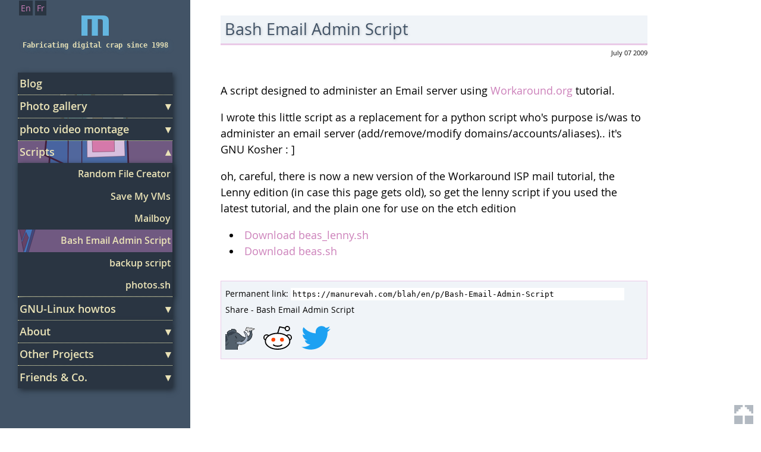

--- FILE ---
content_type: text/html; charset=UTF-8
request_url: https://manurevah.com/blah/en/p/Bash-Email-Admin-Script
body_size: 4422
content:
<!DOCTYPE html>
<html lang="en">
	<head>
		<meta http-equiv="Content-Type" content="text/html; charset=UTF-8" />
		<title>Bash Email Admin Script | manurevah</title>
		<meta name="author" content="Emmanuel Revah" />
		<meta name="Generator" content="Blah CMS system.. ." />
		<meta name="robots" content="index, follow" />
		<meta name="twitter:card" content="summary_large_image">
		<meta name="twitter:site" content="@EmmanuelIRevah">
		<meta name="twitter:creator" content="@EmmanuelIRevah">
		<meta name="twitter:title" content="Bash Email Admin Script">
		<meta name="twitter:description" content="A simple bash script for administering a email server using the Workaround.org tutorial on either Etch or Lenny.">
		<meta name="twitter:image" content="https://manurevah.com">
		<meta property="og:locale" content="en_US" />
		<meta property="og:type" content="website" />
		<meta property="og:title" content="Bash Email Admin Script" />
		<meta property="og:description" content="A simple bash script for administering a email server using the Workaround.org tutorial on either Etch or Lenny." />
		<meta property="og:url" content="https://manurevah.com/blah/en/p/Bash-Email-Admin-Script" />
		<meta property="og:site_name" content="manurevah" />
		<meta property="og:image" content="https://manurevah.com" />
		<link rel="icon" type="image/png" href="/blah/templates/basic/css/imgs/manurevah_favicon_32.png" />
		<link rel="stylesheet" type="text/css" media="all" href="/blah/templates/basic/css/style.css?f5b92ece6bb3316e3325208eaff1c23d" />
		<link rel="alternate" type="application/rss+xml" href="/blah/rss.php?feed=news&amp;lang=en" title="Rants, news and other digital crap" />
		<link rel="alternate" type="application/rss+xml" href="/blah/rss.php?feed=pages&amp;lang=en" title="Pages" />
		<link rel="alternate" type="application/rss+xml" href="/blah/rss.php?feed=gallery&amp;lang=en" title="Emmanuel Revah's photo gallery" />
		<link rel="alternate" type="application/rss+xml" href="/blah/rss.php?feed=all&amp;lang=en" title="All" />
		<link rel="canonical" href="https://manurevah.com/blah/en/p/Bash-Email-Admin-Script" />
		<meta name="description" content="A simple bash script for administering a email server using the Workaround.org tutorial on either Etch or Lenny." />
		<meta name="keywords" content="script, postfix, admin, workaround.org, etch, lenny" />
		<meta name="viewport" content="width=device-width" />
		<meta name="theme-color" content="#425366" />
	</head>

	<body>


	
	<div id="contain">

		<div id="side">
				
	<div id="logo">
		<a href="/blah/en/" title="Home">
			<img src="/blah/templates/basic/css/imgs/manurevah_logo_b.png" />
			<span>Fabricating digital crap since 1998</span>
		</a>

		<label class="burger" for="burger"></label>
	</div>


	<input id="burger" class="burger hidden" name="" type="checkbox"/>
	<div id="mainmenu" class="accordion">

		<div id="langs">
						<a class="en activeflag" href="/blah/en/p/Bash-Email-Admin-Script" rel="nofollow" lang="en" title="Bash Email Admin Script">En</a>
						<a class="fr flag" href="/blah/fr/pages"  lang="fr" title="This page doesn't exist in this language">Fr</a>
					</div>

			<ul>

					<li>

									<a href="/blah/en/blog">Blog</a>
				
				<div class="clear"></div>

			</li>
					<li>

				
					<input id="1b22408adf04b4d3c315d3a4a14be636" class="hidden" name="" type="checkbox" />

					<label for="1b22408adf04b4d3c315d3a4a14be636" class="">
						<span class="trigger ">
							<span class="folder">Photo gallery</span>
							<span class="fright down">&#9662;</span>
							<span class="fright up">&#9652;</span>
						</span>
					</label>

					<ul class="submenu triggered">
													<li>
								<a href="/blah/en/gallery/Calm-Between-the-Storms">Calm Between the Storms</a>
							</li>
													<li>
								<a href="/blah/en/gallery/Protest-Flamanville-Octobre-2016">Protest Flamanville - Octobre 2016</a>
							</li>
													<li>
								<a href="/blah/en/gallery/Protest-Against-the-Notre-Dame-des-Landes-Airport">Protest Against the Notre-Dame-des-Landes Airport</a>
							</li>
													<li>
								<a href="/blah/en/gallery/Les-Shampouineuses-du-Gers-at-la-Nuit-des-Soudeurs">Les Shampouineuses du Gers at la Nuit des Soudeurs</a>
							</li>
													<li>
								<a href="/blah/en/gallery/Chauffer-dans-la-Noirceur-2015">Chauffer dans la Noirceur 2015</a>
							</li>
													<li>
								<a href="/blah/en/gallery/Tour-de-la-Manche-2014">Tour de la Manche 2014</a>
							</li>
													<li>
								<a href="/blah/en/gallery/Daily-Image">Daily Image</a>
							</li>
													<li>
								<a href="/blah/en/gallery/NY-2013">NY 2013</a>
							</li>
													<li>
								<a href="/blah/en/gallery/Plane-Trails">Plane Trails</a>
							</li>
													<li>
								<a href="/blah/en/gallery/Trainy-day">Trainy day</a>
							</li>
													<li>
								<a href="/blah/en/gallery/fooding">fooding</a>
							</li>
													<li>
								<a href="/blah/en/gallery/Toile-Libre">Toile Libre</a>
							</li>
													<li>
								<a href="/blah/en/gallery/in-japan">in japan</a>
							</li>
													<li>
								<a href="/blah/en/gallery/No-Theme-Today">No Theme Today</a>
							</li>
													<li>
								<a href="/blah/en/gallery/HSF-2008">HSF 2008</a>
							</li>
													<li>
								<a href="/blah/en/gallery/watched">* is watching you</a>
							</li>
													<li>
								<a href="/blah/en/gallery/Subarctic-Lifestyle-of-a-Spotted-Mind">Subarctic Lifestyle of a Spotted Mind</a>
							</li>
													<li>
								<a href="/blah/en/gallery/Mountain-Living">Mountain Living</a>
							</li>
													<li>
								<a href="/blah/en/gallery/Peter-Pan-Tin-Tin">Peter Pan Tin Tin</a>
							</li>
													<li>
								<a href="/blah/en/gallery/Clowds">Clowds</a>
							</li>
													<li>
								<a href="/blah/en/gallery/Abstract-Lighforms">Abstract Lighforms</a>
							</li>
													<li>
								<a href="/blah/en/gallery/zoo-de-paris">zoo de paris</a>
							</li>
													<li>
								<a href="/blah/en/gallery/Animalia">Animalia</a>
							</li>
													<li>
								<a href="/blah/en/gallery/touring-paris">touring paris</a>
							</li>
													<li>
								<a href="/blah/en/gallery/NY">I &lt;3 NY (or do I ?)</a>
							</li>
													<li>
								<a href="/blah/en/gallery/Bittersweet">Bittersweet</a>
							</li>
													<li>
								<a href="/blah/en/gallery/Trashlight">Trashlight</a>
							</li>
											</ul>

				
				<div class="clear"></div>

			</li>
					<li>

				
					<input id="d82b1e364a6e7ffdb242d1d7da5b2be0" class="hidden" name="" type="checkbox" />

					<label for="d82b1e364a6e7ffdb242d1d7da5b2be0" class="">
						<span class="trigger ">
							<span class="folder">photo video montage</span>
							<span class="fright down">&#9662;</span>
							<span class="fright up">&#9652;</span>
						</span>
					</label>

					<ul class="submenu triggered">
													<li>
								<a href="/blah/en/p/subarctic-lifestyle-of-a-spotted-mind">subarctic lifestyle of a spotted mind</a>
							</li>
													<li>
								<a href="/blah/en/p/lost-in-transition">lost in transition</a>
							</li>
													<li>
								<a href="/blah/en/p/bittersweet">bittersweet</a>
							</li>
											</ul>

				
				<div class="clear"></div>

			</li>
					<li>

				
					<input id="a83f1ca5ad00b39773d9e6a26b0e70b2" class="hidden" name="" type="checkbox" checked="checked"/>

					<label for="a83f1ca5ad00b39773d9e6a26b0e70b2" class="">
						<span class="trigger active">
							<span class="folder">Scripts</span>
							<span class="fright down">&#9662;</span>
							<span class="fright up">&#9652;</span>
						</span>
					</label>

					<ul class="submenu triggered">
													<li>
								<a href="/blah/en/p/Random-File-Creator">Random File Creator</a>
							</li>
													<li>
								<a href="/blah/en/p/Save-My-VMs">Save My VMs</a>
							</li>
													<li>
								<a href="/blah/en/p/mailboy">Mailboy</a>
							</li>
													<li>
								<a class="active" href="/blah/en/p/Bash-Email-Admin-Script">Bash Email Admin Script</a>
							</li>
													<li>
								<a href="/blah/en/p/backup-script">backup script</a>
							</li>
													<li>
								<a href="/blah/en/p/a-script-for-unloading-photos">photos.sh</a>
							</li>
											</ul>

				
				<div class="clear"></div>

			</li>
					<li>

				
					<input id="23e95dcefd22d5da8bd6adf3a9a3c033" class="hidden" name="" type="checkbox" />

					<label for="23e95dcefd22d5da8bd6adf3a9a3c033" class="">
						<span class="trigger ">
							<span class="folder">GNU-Linux howtos</span>
							<span class="fright down">&#9662;</span>
							<span class="fright up">&#9652;</span>
						</span>
					</label>

					<ul class="submenu triggered">
													<li>
								<a href="/blah/en/p/Self-Hosted-DMARC-reports">Self Hosted DMARC reports</a>
							</li>
													<li>
								<a href="/blah/en/p/Convert-qcow2-to-LVM">Convert qcow2 to LVM</a>
							</li>
													<li>
								<a href="/blah/en/p/Re-Allowing-root-access-to-PhpMyAdmin">Re-Allowing &#039;root&#039; access to PhpMyAdmin</a>
							</li>
													<li>
								<a href="/blah/en/p/Replicant-6-Enabling-Wifi-on-Galaxy-2-i9100">Replicant 6 - Enabling Wifi on Galaxy 2 i9100</a>
							</li>
													<li>
								<a href="/blah/en/p/Bindfs-Mount-files-as-another-user">Bindfs - Mount files as another user</a>
							</li>
													<li>
								<a href="/blah/en/p/Letsencrypt-Manual-mode">Letsencrypt - Manual mode</a>
							</li>
													<li>
								<a href="/blah/en/p/PulseAudio-Sound-over-the-network">PulseAudio: Sound over the network</a>
							</li>
													<li>
								<a href="/blah/en/p/Migrate-emails-with-Imapcopy">Migrate emails with Imapcopy</a>
							</li>
													<li>
								<a href="/blah/en/p/Encrypt-a-Hard-Drive-Lazy-Guide">Encrypt a Hard Drive - Lazy Guide</a>
							</li>
													<li>
								<a href="/blah/en/p/Remotely-Encrypt-a-Debian-Server">Remotely Encrypt a Debian Server</a>
							</li>
													<li>
								<a href="/blah/en/p/XMPP-with-ejabberd">XMPP with ejabberd</a>
							</li>
													<li>
								<a href="/blah/en/p/openvpn">OpenVPN</a>
							</li>
													<li>
								<a href="/blah/en/p/sshfs">sshfs</a>
							</li>
													<li>
								<a href="/blah/en/p/trickle-bandwith-shaper">Trickle</a>
							</li>
													<li>
								<a href="/blah/en/p/amavis-per-user-settings">amavis per user settings</a>
							</li>
													<li>
								<a href="/blah/en/p/Debian-Lenny-on-Aspire-One">Debian Lenny on Aspire One</a>
							</li>
													<li>
								<a href="/blah/en/p/replacing-a-hard-drive">replacing a hard drive</a>
							</li>
													<li>
								<a href="/blah/en/p/smart-tools">Smart tools - S.M.A.R.T.</a>
							</li>
													<li>
								<a href="/blah/en/p/gps-on-linux">GPS and Linux</a>
							</li>
													<li>
								<a href="/blah/en/p/basic-linux-commands">basic commands</a>
							</li>
													<li>
								<a href="/blah/en/p/share-files-with-NFS">NFS</a>
							</li>
													<li>
								<a href="/blah/en/p/install-debian-via-usb-boot">install debian via usb</a>
							</li>
													<li>
								<a href="/blah/en/p/kubuntu-on-acer-aspire-one">kubuntu on acer aspire one</a>
							</li>
													<li>
								<a href="/blah/en/p/Pysieved-on-workaround-mail">Pysieved on workaround mail (etch)</a>
							</li>
													<li>
								<a href="/blah/en/p/awstats">Awstats</a>
							</li>
													<li>
								<a href="/blah/en/p/munin">Munin</a>
							</li>
													<li>
								<a href="/blah/en/p/autofs">AutoFS</a>
							</li>
											</ul>

				
				<div class="clear"></div>

			</li>
		
		</ul>
	
			<ul>

					<li>

				
					<input id="8f7f4c1ce7a4f933663d10543562b096" class="hidden" name="" type="checkbox" />

					<label for="8f7f4c1ce7a4f933663d10543562b096" class="">
						<span class="trigger ">
							<span class="folder">About</span>
							<span class="fright down">&#9662;</span>
							<span class="fright up">&#9652;</span>
						</span>
					</label>

					<ul class="submenu triggered">
													<li>
								<a href="/blah/en/contact">Contact</a>
							</li>
													<li>
								<a href="/blah/en/p/about">About this website</a>
							</li>
											</ul>

				
				<div class="clear"></div>

			</li>
					<li>

				
					<input id="e1a9771e93d0a14fac8914f6806e4632" class="hidden" name="" type="checkbox" />

					<label for="e1a9771e93d0a14fac8914f6806e4632" class="">
						<span class="trigger ">
							<span class="folder">Other Projects</span>
							<span class="fright down">&#9662;</span>
							<span class="fright up">&#9652;</span>
						</span>
					</label>

					<ul class="submenu triggered">
													<li>
								<a href="https://emmanuelrevah.fr">Emmanuel Revah Stand-up</a>
							</li>
													<li>
								<a href="https://tube.hoga.fr/video-channels/emmanuel_revah/videos">PeerTube Channel</a>
							</li>
													<li>
								<a href="http://itsik.net">Itsik - photos</a>
							</li>
													<li>
								<a href="http://weather.manurevah.com/">Weather Station</a>
							</li>
													<li>
								<a href="http://mailboy.manurevah.com">Mailboy - mail server</a>
							</li>
													<li>
								<a href="http://diss.manurevah.com/">DISS</a>
							</li>
													<li>
								<a href="http://atc.manurevah.com/">Air Traffic Contrlol</a>
							</li>
											</ul>

				
				<div class="clear"></div>

			</li>
					<li>

				
					<input id="122beaa52e5ac91c00dceac5b5a010a5" class="hidden" name="" type="checkbox" />

					<label for="122beaa52e5ac91c00dceac5b5a010a5" class="">
						<span class="trigger ">
							<span class="folder">Friends & Co.</span>
							<span class="fright down">&#9662;</span>
							<span class="fright up">&#9652;</span>
						</span>
					</label>

					<ul class="submenu triggered">
													<li>
								<a href="https://curlybracket.net/">Curlybracket</a>
							</li>
													<li>
								<a href="https://li.nux.ro/">Nux</a>
							</li>
													<li>
								<a href="https://li.nux.ro/stella/">Stella GNU/Linux</a>
							</li>
													<li>
								<a href="https://gailatlarge.com/">Gail at Large</a>
							</li>
													<li>
								<a href="https://rom.ster.zone/">Romster</a>
							</li>
													<li>
								<a href="https://ntik.org/">Trent</a>
							</li>
													<li>
								<a href="https://eda.mutu.net/">Edlira Nano (Eda)</a>
							</li>
											</ul>

				
				<div class="clear"></div>

			</li>
		
		</ul>
	
	</div>

	<div class="clear"></div>
		</div>

		<div id="stuff">

						
						<span id="gototop"><a href="#"><span class="hidden">top</span></a></span>

						<div id="content">
				


	
							<article>

				<header>
					<h1>Bash Email Admin Script</h1>
										<div class="date">
	<time datetime="2009-07-07T10:22:39+01:00">July 07 2009</time>
	</div>

									</header>

				<div class="article_content">
					<p>A script designed to administer an Email server using <a href="http://workaround.org/ispmail/lenny">Workaround.org</a> tutorial.</p>

<p>I wrote this little script as a replacement for a python script who's purpose is/was to administer an email server (add/remove/modify domains/accounts/aliases)..  it's GNU Kosher : ]</p>

<p>oh, careful, there is now a new version of the Workaround ISP mail tutorial, the Lenny edition (in case this page gets old),  so get the lenny script if you used the latest tutorial, and the plain one for use on the etch edition</p>

<ul>
<li><a href="/skriptchen/beas_lenny.sh">Download beas_lenny.sh</a></li>
<li><a href="/skriptchen/beas.sh">Download beas.sh</a></li>
</ul>				</div>

				<footer class="plink">

					<div>
						<label for="permanentlink20">Permanent link:</label>
						<input id="permanentlink20" type="text" value="https://manurevah.com/blah/en/p/Bash-Email-Admin-Script" />
					</div>
										
<div class="social">
	Share - Bash Email Admin Script	<div>
		<a class="mastodon" title="Mastodon - Bash Email Admin Script" href="web+mastodon://share?text=Bash+Email+Admin+Script https%3A%2F%2Fmanurevah.com%2Fblah%2Fen%2Fp%2FBash-Email-Admin-Script"></a>
		<a class="reddit" title="Reddit - Bash Email Admin Script" href="http://reddit.com/submit?url=https%3A%2F%2Fmanurevah.com%2Fblah%2Fen%2Fp%2FBash-Email-Admin-Script&amp;title=Bash+Email+Admin+Script"></a>
		<a class="twitter" title="Tweet this" href="http://twitter.com/home/?status=Bash+Email+Admin+Script+https%3A%2F%2Fmanurevah.com%2Fblah%2Fen%2Fp%2FBash-Email-Admin-Script"></a>
	</div>
</div>


														</footer>


				
	</article>
	








				<div class="clear"></div>
			</div>

		</div>

	</div>
		<div id="footer">

	<p>This work is under a
		<a rel="license" href="https://creativecommons.org/licenses/by-nc-sa/4.0/">
			Creative Commons Attribution-Noncommercial-Share Alike 4.0 Unported License
			<img alt="Creative Commons License" src="/blah/templates/basic/css/imgs/creative_commons_license.png" />
		</a>
		.
	</p>
	<p><small>this website is 100% hand crafted with only organic software.</small></p>
	<div class="hidden"><p>I'm on the fédiverse: <a rel="me" href="https://pouet.chapril.org/@emmanuelrevah">Mastodon</a></p></div>
	<div class="hidden"><p>Je suis sur le fédivers: <a rel="me" href="https://framapiaf.org/@manurevah">Mastodon</a></p></div>
</div>


			
		

						<script>
			var _paq = window._paq = window._paq || [];
			/* tracker methods like "setCustomDimension" should be called before "trackPageView" */
			_paq.push(['trackPageView']);
			_paq.push(['enableLinkTracking']);
			(function() {
				var u="https://matomo.manurevah.com/";
				_paq.push(['setTrackerUrl', u+'matomo.php']);
				_paq.push(['setSiteId', '5']);
				var d=document, g=d.createElement('script'), s=d.getElementsByTagName('script')[0];
				g.async=true; g.src=u+'matomo.js'; s.parentNode.insertBefore(g,s);
			})();
		</script>
		
							<noscript>
				<img referrerpolicy="no-referrer-when-downgrade" src="https://matomo.manurevah.com/matomo.php?idsite=5&amp;rec=1" style="border:0" alt="" />
			</noscript>
		
		


	</body>
</html>


--- FILE ---
content_type: text/css
request_url: https://manurevah.com/blah/templates/basic/css/style.css?f5b92ece6bb3316e3325208eaff1c23d
body_size: 2819
content:
@import url('fonts/opensans_regular/stylesheet.css');
@import url('fonts/opensans_semibold/stylesheet.css');
/* DEFINE COLOURS */
/*
	Cherry red:		ef191a
	Cherry black:	181818
	Dark Grey:	#313838
*/
:root {
	--body-bg: white;
	--text-color: black;
	/*--darkbg: #32404f;*/
	--darkbg: #425366;
	--lightfg: #eae3b7;
	--lightfg2: #f3e9a7;
	--activebg: #db67c04d;
	--activebghover: #b10b8a87;
	--checkedbghover: #5387a975;
	--titlebg: #5a84ac17;
}

* {
	padding: 0;
	margin: 0;
	box-sizing: border-box;
}

body {
	background: var(--body-bg);
	color: var(--text-color);
	font-size: 1.13em;
	font-family: 'open_sans', sans-serif;
	line-height: 1.5em;
}
a {
	text-decoration: none;
	color: #cc80ba;
}
/* Minimum paragraphe size */
p:before {
	content: "";
	width: 10em;
	display: block;
	overflow: hidden;
}

h1, h2, h3, h4, h5, h6 {
	font-weight: normal;
	/*margin: 4em 0 2.4em;*/
}
h1 {
	/*background: var(--titlebg);*/
	padding: 1.4% 1%;
	/*border-bottom: 3px solid var(--activebg);*/
}
code {
	white-space: pre;
	background: var(--darkbg);
	color: var(--lightfg2);
	display: block;
	clear: both;
	padding: 1%;
	overflow: auto;
	margin: 1% 0;
}
img {
	vertical-align: bottom;
	max-width: 100%;
}
blockquote, cite {
	background: var(--darkbg);
	border-left: 2em solid #5387a9;
	padding: 2%;
	color: var(--lightfg);
	display: block;
	margin: 3%;
}
blockquote cite {
	text-align: right;
	display: block;
	padding-top: 1%;
	border-top: 1px dotted var(--lightfg);
	border-left: none;
}
iframe {
	margin: auto;
	display: block;
}

/* CLASSES */
.hidden {
	display: none;
}
.fright {
	float: right;
}
.fleft {
	float: left;
}
.clear {
	clear: both;
}

/* LOGO */
#logo {

}
#logo img {
	/*height: 240px;*/
	/*margin: 4% auto 1%;*/
	margin: auto;
	display: block;
}
#logo span {
	color: var(--lightfg);
	text-shadow: 2px 2px 9px var(--checkedbghover);
	font-family: monospace;
	padding: 0% 4%;
	/*width: 100%;*/
	display: block;
	text-align: center;
	font-size: 0.8em;
	font-weight: bold;
	padding: 1%;
}
#logo:hover span {
	text-shadow: 2px 2px 9px #63b6e0;
}

#langs {
	position: absolute;
	top: 0;
	left: 10%;
	font-size: 0.8em;
}
#langs a {
	padding: 3px;
	background: #2a3542;
}

/* STRUCTURE */
#contain {
	display: flex;
	overflow-x: hidden;
}
#menus {

}
#stuff {
	padding: 2% 4%;
	max-width: 820px;
	flex-grow: 3;
	min-height: 100vh;
	overflow: auto;
	/*position: relative;*/
}
#footer {
	background: var(--darkbg);
	color: var(--lightfg);
	font-size: 0.8em;
	text-align: center;
	padding: 1%;
}
#footer a {
	/*color: var(--activebghover);*/
}

#gototop a {
	position: fixed;
	bottom: 1%;
	right: 1%;
	background: url(imgs/arrow_up.png) var(--darkbg) no-repeat center center;
	width: 32px;
	height: 32px;
	opacity: 0.4;
	transition: opacity 0.4s ease-in-out;
}
#gototop span {
	opacity: 0;
	position: absolute;
	/*display: block;*/
	font-size: 0.7em;
	top: -80%;
	transition: all 1s ease-in-out;
}
#gototop a:hover {
	opacity: 1;
}
#gototop a:hover span {
	opacity: 1;
	transform: translate(0,-42px);
}

#side {
	max-width: 25%;
	min-width: 15em;
	flex-grow: 1;
	/*height: 100vh;*/
	/*overflow: auto;*/
	background: var(--darkbg);
	padding: 2% 1%;
	position: relative;
}
/*#side::-webkit-scrollbar {*/
	/*width: 0;*/
	/*overflow: -moz-scrollbars-none;*/
/*}*/

/* MENU */
#mainmenu {
	background: url('imgs/spying_workstation.svg') no-repeat center 1%;
	background-size: contain;
	background-origin: content-box;
	padding: 0 1%;
	width: 90%;
	margin: 10% auto;
}
#mainmenu ul {
	box-shadow: 3px 3px 9px #212b35;
}
#mainmenu ul li, #mainmenu ul {
	list-style: none;
	border-bottom: 1px dotted var(--lightfg2);
}
#mainmenu ul li:last-child, #mainmenu ul:last-child {
	border: none;
}
#mainmenu ul li li {
	border: none;
}
#mainmenu ul li a, #mainmenu ul li span.trigger {
	background: #2a3542;
	display: block;
	color: var(--lightfg);
	font-weight: bold;
	padding: 2% 1%;
	transition: background-color 2.4s ease-out;
}
#mainmenu ul li a:hover, #mainmenu ul li span.trigger:hover {
	color: var(--lightfg2);
}
#mainmenu ul li a:hover, #mainmenu ul li span.trigger:hover, #mainmenu.accordion input:checked + label span.trigger {
	background: var(--checkedbghover);
	transition: background-color 0.4s ease-in;
}
#mainmenu ul li a.active, #mainmenu.accordion ul li span.active {
	background: var(--activebg) !important;
}
#mainmenu ul li a.active:hover, #mainmenu ul li span.active:hover {
	background: var(--activebghover);
}
#mainmenu ul li ul {
	display: none;
}
.accordion input:checked + label + ul.submenu {
	display: block !important;
	height: auto;
}
.accordion input + label span.up {
	display: none;
}
.accordion input:checked + label span.down {
	display: none !important;
}
.accordion input:checked + label span.up {
	display: block;
	height: auto;
}

.submenu {
}
#mainmenu ul li .submenu a {
	font-size: .9em;
	text-align: right;
}



/* CONTENT */
#content {
	/*max-width: 640px;*/
}
#content .date {
	text-align: right;
	font-size: 0.6em;
}
#content .date time {
	/*display: block;*/
}
#content .tags {
	text-align: right;
	font-size: 0.8em;
}
#content .tags ul {
	display: inline;
}
#content .tags li {
	list-style: none;
	float: right;
	margin-left: 1%;
}
#content .tags li a {
}
#content p {
	margin: 1em 0;
}
#content ul {
	list-style-position: inside;
	margin: 0 2%;
}

#content .article_content {
	margin: 5% 0;
}

#content h1 {
	background: var(--titlebg);
	font-size: 1.5em;
}
#content h1, #content h2, #content h3 {
	padding: 1.4% 1%;
	border-bottom: 3px solid var(--activebg);
	clear: both;
	color: var(--darkbg);
	text-shadow: 1px 1px 4px #27313c38;
}
#content h2, #content h3 {
	margin: 1.4em 0 1em;
}


/* IMAGES */
.imagebox {
	margin: 2% 0;
}
.imagebox h4 {
	margin: 0;
	padding: 1%;
}
#content .imagebox p {
	font-size: 0.8em;
	margin: 0;
	padding: 1%;
}
.img_left {
	float: left;
	margin: 1% 2% 2% 0;
}
.img_right {
	float: right;
	margin: 1% 0 2% 2%;
}
.img_block {
	float: none;
	margin: 0;
}
.img_block img {
	display: block;
	margin: auto;
}

/* IMAGE ACCORDION - 4 FUCKING PARAMETERS !! */
.accordion {
}
.accordion input:checked + label .triggered {
	display: block;
	/*height: auto;*/
	position: fixed;
	background: #425366eb;
	width: 100%;
	height: 100%;
	transform: translate(-50%, -50%);
	top: 50%;
	left: 50%;
}
.accordion input:checked + label .triggered img {
	position: fixed;
	top: 50%;
	left: 50%;
	transform: translate(-50%, -50%);
}
.accordion input:checked + label .trigger {
	display: none;
}
.accordion label {
	cursor: pointer;
}
.accordion input + label img {
	max-width: 100%;
	/*object-fit: contain;*/
}

/* START */
#start_page section div {
	display: flex;
	flex-wrap: wrap;
	justify-content: space-between;
}
#start_page article.resume {
	flex-grow: 1;
	max-width: 32%;
	font-size: 0.8em;
	overflow: hidden;
	min-width: 165px;
}

/* NEWS */
.newspaginate, #content h1.blog {
	background: var(--darkbg);
	color: var(--lightfg2);
}
.newspaginate {
	padding: 1%;
}
#content h1.blog {
	/*background: var(--darkbg);*/
}
.newspaginate div:first-of-type {
	display: flex;
	justify-content: space-between;
}
.newspaginate span a {
	border-bottom: 4px solid var(--titlebg);
	transition: border 1s ease-in-out;
}
.newspaginate span a:hover {
	border-bottom: 4px solid var(--lightfg2);
}

.resume {
	padding: 1%;
	margin: 4% 0;
	background: var(--titlebg);
	position: relative;
}
.resume footer.plink {
	border: none;
	padding: 0 1%;
	position: absolute;
	bottom: 0;
	left: 0;
	width: 100%;
	background: none;
}
.resume img {
	float: left;
	margin: 1% 2% 1% 0;
}
#content .resume h2, #content .resume h3 {
	margin: 0;
}
#content .resume h2 a, #content .resume h3 a {
	display: block;
	color: var(--darkbg);
}
#content .resume .article_content {
	margin: 0;
}

/* GALLERY */
ul#gallery_photo_list {
	list-style: none;
	display: flex;
	flex-wrap: wrap;
	justify-content: space-between;
	margin: 5% 0;
}
ul#gallery_photo_list li {
	margin: 1% 0;
	position: relative;
}
ul#gallery_photo_list h3 {
	position: absolute;
	top: 0;
	left: 0;
	margin: 0;
	width: 100%;
	background: var(--activebg);
	color: var(--lightfg);
	padding: 1% 4%;
	opacity: 0;
	transition: opacity .5s ease-in-out;
}
ul#gallery_photo_list li:hover h3 {
	opacity: 1;
}
#gallery .main_image {
	background: black;
	padding: 4%;
}
#gallery .main_image img {
	display: block;
	margin: auto;
}

.slider::-webkit-scrollbar {
	width: 0;
	height: 0;
}
.slider {
	-webkit-overflow-scrolling: touch;
	display: flex;
	overflow-x: auto;
	overflow-x: hidden;
	scroll-snap-type: x mandatory;
}
input#fullscreen:checked + .slider {
	height: 100vh;
	width: 100%;
	position: absolute;
	top: 0;
	left: 0;
	background: black;
	z-index: 1000;
}
input#fullscreen:checked + .slider .home, input#fullscreen:checked + .slider footer {
	display: none;
}
input#fullscreen:checked + .slider img {
	width: 85%;
	min-width: 80%;
	max-height: 80vh;
}
input#fullscreen:checked + .slider h2 {
	color: var(--lightfg2);
	margin: 0;
	border: none;
}
input#fullscreen:checked + .slider .date {
	display: none;
}
#gallery .home {
	background: url('imgs/home.svg') no-repeat center center;
	background-size: contain;
	display: inline-block;
	margin-left: 50%;
	margin-bottom: 2%;
	transform: translate(-50%, 0);
	height: 32px;
	width: 32px;
}

.slider-links{
	display: none;
}
.slider img {
	display: block;
	margin: auto;
	max-width: 100%;
	object-fit: contain;
}
.slide {
	flex-shrink: 0;
	height: 100%;
	width: 100%;
	scroll-behavior: smooth;
	scroll-snap-align: start;
	position: relative;
	padding: 0 1px;
	overflow: hidden;
}
.slider div {
	position: relative;
}
.slide a.nav {
	cursor: pointer;
	transition: opacity .45s ease-in-out;
	opacity: 0.5;
	font-size: 2.4em;
	text-shadow: 3px 3px 4px var(--darkbg);
	position: absolute;
	height: 100%;
	padding: 20% 0;
	top: 0;
}
.slide a.next {
	right: 0;
	padding-left: 6%;
}
.slide a.prev {
	left: 0;
	padding-right: 6%;
}
.slide a:hover {
	opacity: 1;
}

footer.plink {
	font-size: 0.8em;
	border: 1px solid var(--activebg);
	padding: 1%;
	background: var(--titlebg);
	margin: 5% 0;
}
footer.plink label {
	width: 20%;
}
footer.plink input {
	width: 80%;
	border: none;
	padding: 3px;
	font-family: monospace;
}

/* SOCIAL */
.social div {
	margin-top: 2%;
}
.social a {
	display: inline-block;
	height: 40px;
	width: 60px;
	background-size: contain;
}
.twitter {
	background: url(imgs/twitter_bird.svg) no-repeat;
}
.reddit {
	background: url(imgs/reddit_logo.svg) no-repeat;
}
.mastodon {
	background: url(imgs/mastodon_elephant.svg) no-repeat;
}

/* FORMS */
.generatedform {
	clear: both;
}

.generatedform .variable {
	display: flex;
	margin: 1%;
}
.generatedform .variable .inputlabel {
	min-width: 25%;
}
.generatedform .variable .inputfield {
	width: 100%;
}
.generatedform .variable .inputfield input, .generatedform .variable .inputfield textarea {
	width: 100%;
	border: 1px solid #808080;
	background: #5a84ac17;
	padding: 1%;
}
.generatedform .variable .inputfield textarea {
	height: 300px;
}
.generatedform input.submit {
	background: var(--activebg);
	border: none;
	padding: 1%;
	cursor: pointer;
	width: 100%;
	text-align: center;
	display: block;
	margin: auto;
	transition: background .5s ease-in-out;
}
.generatedform input.submit:hover {
	background: var(--activebghover);
}
.generatedform .inputfield span {
	font-size: 0.8em;
}

/* RESPONSIVE */
.burger {
	display: none;
	background: url('imgs/burger.svg') no-repeat center center;
	background-size: contain;
	width: 32px;
	height: 32px;
	margin: 1%;
}
@media (max-width: 600px) {
	#contain {
		display: unset;
	}
	#logo {
		position: fixed;
		top: 0;
		left: 0;
		width: 100%;
		background: var(--darkbg);
		z-index: 100;
		padding-top: 2%;
	}
	#logo span {
		display: inline-block;
	}
	#logo img {
		float: left;
		margin: 0 0 1% 2%;
	}
	#mainmenu, #side {
		max-width: 100%;
		width: 100%;
	}
	#mainmenu {
		background: url('imgs/burger.png');
	}
	#stuff {
		margin-top: 2em;
	}
	label.burger {
		position: absolute;
		top: 0;
		right: 0;
		display: block;
	}
	input.burger {
		position: absolute;
		top:0;
		left: 0;
		z-index: 2300;
	}
	input.burger + #mainmenu {
		display: none;
	}
	input.burger:checked + #mainmenu {
		display: block;
	}
	#langs {
		position: relative;
		left: 0;
	}
}


--- FILE ---
content_type: text/css
request_url: https://manurevah.com/blah/templates/basic/css/fonts/opensans_regular/stylesheet.css
body_size: -407
content:
@font-face {
	font-family: 'open_sans';
	src: url('OpenSans-Regular-webfont.woff') format('woff'),
		url('OpenSans-Regular-webfont.ttf') format('truetype'),
		url('OpenSans-Regular-webfont.svg#open_sansregular') format('svg');
	font-weight: normal;
	font-style: normal;
}


--- FILE ---
content_type: text/css
request_url: https://manurevah.com/blah/templates/basic/css/fonts/opensans_semibold/stylesheet.css
body_size: -404
content:
@font-face {
	font-family: 'open_sans';
	src: url('OpenSans-Semibold-webfont.woff') format('woff'),
		url('OpenSans-Semibold-webfont.ttf') format('truetype'),
		url('OpenSans-Semibold-webfont.svg#open_sanssemibold') format('svg');
	font-weight: bold;
	font-style: normal;
}


--- FILE ---
content_type: image/svg+xml
request_url: https://manurevah.com/blah/templates/basic/css/imgs/reddit_logo.svg
body_size: 6683
content:
<?xml version="1.0" encoding="UTF-8" standalone="no"?>
<!-- Created with Inkscape (http://www.inkscape.org/) -->

<svg
   xmlns:dc="http://purl.org/dc/elements/1.1/"
   xmlns:cc="http://creativecommons.org/ns#"
   xmlns:rdf="http://www.w3.org/1999/02/22-rdf-syntax-ns#"
   xmlns:svg="http://www.w3.org/2000/svg"
   xmlns="http://www.w3.org/2000/svg"
   xmlns:sodipodi="http://sodipodi.sourceforge.net/DTD/sodipodi-0.dtd"
   xmlns:inkscape="http://www.inkscape.org/namespaces/inkscape"
   version="1.1"
   width="35.758125"
   height="29.974001"
   id="svg2"
   xml:space="preserve"
   sodipodi:docname="Reddit_logo.svg"
   inkscape:version="0.92.1 r15371"><metadata
     id="metadata4591"><rdf:RDF><cc:Work
         rdf:about=""><dc:format>image/svg+xml</dc:format><dc:type
           rdf:resource="http://purl.org/dc/dcmitype/StillImage" /><dc:title></dc:title></cc:Work></rdf:RDF></metadata><sodipodi:namedview
     pagecolor="#ffffff"
     bordercolor="#666666"
     borderopacity="1"
     objecttolerance="10"
     gridtolerance="10"
     guidetolerance="10"
     inkscape:pageopacity="0"
     inkscape:pageshadow="2"
     inkscape:window-width="1366"
     inkscape:window-height="703"
     id="namedview4589"
     showgrid="false"
     fit-margin-top="0"
     fit-margin-left="0"
     fit-margin-right="0"
     fit-margin-bottom="0"
     inkscape:zoom="5.18"
     inkscape:cx="-9.9891178"
     inkscape:cy="5.3331249"
     inkscape:window-x="0"
     inkscape:window-y="0"
     inkscape:window-maximized="1"
     inkscape:current-layer="svg2" /><defs
     id="defs6"><clipPath
       id="clipPath20"><path
         d="M 0,792 H 612 V 0 H 0 Z"
         id="path22"
         inkscape:connector-curvature="0" /></clipPath></defs><path
     d="m 7.4425,14.658625 c 0,1.86625 -1.5125,3.3775 -3.37875,3.3775 -1.865,0 -3.37625,-1.51125 -3.37625,-3.3775 0,-1.86625 1.51125,-3.37875 3.37625,-3.37875 1.86625,0 3.37875,1.5125 3.37875,3.37875"
     id="path50"
     style="fill:#ffffff;fill-opacity:1;fill-rule:nonzero;stroke:none;stroke-width:1.25"
     inkscape:connector-curvature="0" /><path
     d="m 7.4425,14.658625 c 0,1.86625 -1.5125,3.3775 -3.37875,3.3775 -1.865,0 -3.37625,-1.51125 -3.37625,-3.3775 0,-1.86625 1.51125,-3.37875 3.37625,-3.37875 1.86625,0 3.37875,1.5125 3.37875,3.37875 z"
     id="path54"
     style="fill:none;stroke:#000000;stroke-width:1.375;stroke-linecap:butt;stroke-linejoin:miter;stroke-miterlimit:4;stroke-dasharray:none;stroke-opacity:1"
     inkscape:connector-curvature="0" /><path
     d="m 35.070625,14.658625 c 0,1.86625 -1.5125,3.3775 -3.37875,3.3775 -1.865,0 -3.37625,-1.51125 -3.37625,-3.3775 0,-1.86625 1.51125,-3.37875 3.37625,-3.37875 1.86625,0 3.37875,1.5125 3.37875,3.37875"
     id="path58"
     style="fill:#ffffff;fill-opacity:1;fill-rule:nonzero;stroke:none;stroke-width:1.25"
     inkscape:connector-curvature="0" /><path
     d="m 35.070625,14.658625 c 0,1.86625 -1.5125,3.3775 -3.37875,3.3775 -1.865,0 -3.37625,-1.51125 -3.37625,-3.3775 0,-1.86625 1.51125,-3.37875 3.37625,-3.37875 1.86625,0 3.37875,1.5125 3.37875,3.37875 z"
     id="path62"
     style="fill:none;stroke:#000000;stroke-width:1.375;stroke-linecap:butt;stroke-linejoin:miter;stroke-miterlimit:4;stroke-dasharray:none;stroke-opacity:1"
     inkscape:connector-curvature="0" /><path
     d="m 27.24225,2.80375 -6.755,-1.59 -2.4825,7.8475"
     id="path66"
     style="fill:none;stroke:#000000;stroke-width:1.375;stroke-linecap:round;stroke-linejoin:round;stroke-miterlimit:4;stroke-dasharray:none;stroke-opacity:1"
     inkscape:connector-curvature="0" /><path
     d="m 32.661625,3.35 c 0,1.47 -1.1925,2.6625 -2.66125,2.6625 -1.4725,0 -2.66375,-1.1925 -2.66375,-2.6625 0,-1.47125 1.19125,-2.6625 2.66375,-2.6625 1.46875,0 2.66125,1.19125 2.66125,2.6625"
     id="path78"
     style="fill:#ffffff;fill-opacity:1;fill-rule:nonzero;stroke:none;stroke-width:1.25"
     inkscape:connector-curvature="0" /><path
     d="m 32.661625,3.35 c 0,1.47 -1.1925,2.6625 -2.66125,2.6625 -1.4725,0 -2.66375,-1.1925 -2.66375,-2.6625 0,-1.47125 1.19125,-2.6625 2.66375,-2.6625 1.46875,0 2.66125,1.19125 2.66125,2.6625 z"
     id="path82"
     style="fill:none;stroke:#000000;stroke-width:1.375;stroke-linecap:butt;stroke-linejoin:miter;stroke-miterlimit:4;stroke-dasharray:none;stroke-opacity:1"
     inkscape:connector-curvature="0" /><path
     d="m 33.1035,19.304 c 0,5.51375 -6.84875,9.9825 -15.29875,9.9825 -8.44875,0 -15.2975,-4.46875 -15.2975,-9.9825 0,-5.51375 6.84875,-9.98375 15.2975,-9.98375 8.45,0 15.29875,4.47 15.29875,9.98375"
     id="path94"
     style="fill:#ffffff;fill-opacity:1;fill-rule:nonzero;stroke:none;stroke-width:1.25"
     inkscape:connector-curvature="0" /><path
     d="m 33.1035,19.304 c 0,5.51375 -6.84875,9.9825 -15.29875,9.9825 -8.44875,0 -15.2975,-4.46875 -15.2975,-9.9825 0,-5.51375 6.84875,-9.98375 15.2975,-9.98375 8.45,0 15.29875,4.47 15.29875,9.98375 z"
     id="path98"
     style="fill:none;stroke:#000000;stroke-width:1.375;stroke-linecap:butt;stroke-linejoin:miter;stroke-miterlimit:4;stroke-dasharray:none;stroke-opacity:1"
     inkscape:connector-curvature="0" /><path
     d="m 14.282,17.355125 c 0,0.9875 -0.80125,1.7875 -1.7875,1.7875 -0.98875,0 -1.78875,-0.8 -1.78875,-1.7875 0,-0.98875 0.8,-1.78875 1.78875,-1.78875 0.98625,0 1.7875,0.8 1.7875,1.78875"
     id="path158"
     style="fill:#ff4500;fill-opacity:1;fill-rule:nonzero;stroke:none;stroke-width:1.25"
     inkscape:connector-curvature="0" /><path
     d="m 14.282,17.355125 c 0,0.9875 -0.80125,1.7875 -1.7875,1.7875 -0.98875,0 -1.78875,-0.8 -1.78875,-1.7875 0,-0.98875 0.8,-1.78875 1.78875,-1.78875 0.98625,0 1.7875,0.8 1.7875,1.78875 z"
     id="path162"
     style="fill:none;stroke:#ff4500;stroke-width:1.375;stroke-linecap:butt;stroke-linejoin:miter;stroke-miterlimit:4;stroke-dasharray:none;stroke-opacity:1"
     inkscape:connector-curvature="0" /><path
     d="m 25.06025,17.355125 c 0,0.9875 -0.8,1.7875 -1.7875,1.7875 -0.98625,0 -1.7875,-0.8 -1.7875,-1.7875 0,-0.98875 0.80125,-1.78875 1.7875,-1.78875 0.9875,0 1.7875,0.8 1.7875,1.78875"
     id="path166"
     style="fill:#ff4500;fill-opacity:1;fill-rule:nonzero;stroke:none;stroke-width:1.25"
     inkscape:connector-curvature="0" /><path
     d="m 25.06025,17.355125 c 0,0.9875 -0.8,1.7875 -1.7875,1.7875 -0.98625,0 -1.7875,-0.8 -1.7875,-1.7875 0,-0.98875 0.80125,-1.78875 1.7875,-1.78875 0.9875,0 1.7875,0.8 1.7875,1.78875 z"
     id="path170"
     style="fill:none;stroke:#ff4500;stroke-width:1.375;stroke-linecap:butt;stroke-linejoin:miter;stroke-miterlimit:4;stroke-dasharray:none;stroke-opacity:1"
     inkscape:connector-curvature="0" /><path
     d="m 12.5945,23.89925 c 1.3325,1.3325 3.4825,1.58875 5.265,1.58875"
     id="path174"
     style="fill:none;stroke:#000000;stroke-width:1.375;stroke-linecap:round;stroke-linejoin:miter;stroke-miterlimit:4;stroke-dasharray:none;stroke-opacity:1"
     inkscape:connector-curvature="0" /><path
     d="M 23.16325,23.89925 C 21.8295,25.23175 19.682,25.488 17.89825,25.488"
     id="path178"
     style="fill:none;stroke:#000000;stroke-width:1.375;stroke-linecap:round;stroke-linejoin:miter;stroke-miterlimit:4;stroke-dasharray:none;stroke-opacity:1"
     inkscape:connector-curvature="0" /></svg>

--- FILE ---
content_type: image/svg+xml
request_url: https://manurevah.com/blah/templates/basic/css/imgs/twitter_bird.svg
body_size: 727
content:
<?xml version="1.0" encoding="UTF-8" standalone="no"?>
<svg xmlns:rdf="http://www.w3.org/1999/02/22-rdf-syntax-ns#" xmlns="http://www.w3.org/2000/svg" viewBox="0 0 300.00006 244.18703" height="244.19" width="300" version="1.1" xmlns:cc="http://creativecommons.org/ns#" xmlns:dc="http://purl.org/dc/elements/1.1/">
 <g style="" transform="translate(-539.18 -568.86)">
  <path d="m633.9 812.04c112.46 0 173.96-93.168 173.96-173.96 0-2.6463-0.0539-5.2806-0.1726-7.903 11.938-8.6302 22.314-19.4 30.498-31.66-10.955 4.8694-22.744 8.1474-35.111 9.6255 12.623-7.5693 22.314-19.543 26.886-33.817-11.813 7.0031-24.895 12.093-38.824 14.841-11.157-11.884-27.041-19.317-44.629-19.317-33.764 0-61.144 27.381-61.144 61.132 0 4.7978 0.5364 9.4646 1.5854 13.941-50.815-2.5569-95.874-26.886-126.03-63.88-5.2508 9.0354-8.2785 19.531-8.2785 30.73 0 21.212 10.794 39.938 27.208 50.893-10.031-0.30992-19.454-3.0635-27.69-7.6468-0.009 0.25652-0.009 0.50661-0.009 0.78077 0 29.61 21.075 54.332 49.051 59.934-5.1376 1.4006-10.543 2.1516-16.122 2.1516-3.9336 0-7.766-0.38716-11.491-1.1026 7.7838 24.293 30.355 41.971 57.115 42.465-20.926 16.402-47.287 26.171-75.937 26.171-4.929 0-9.7983-0.28036-14.584-0.84634 27.059 17.344 59.189 27.464 93.722 27.464" fill="#1da1f2"/>
 </g>
</svg>


--- FILE ---
content_type: image/svg+xml
request_url: https://manurevah.com/blah/templates/basic/css/imgs/mastodon_elephant.svg
body_size: 10585
content:
<svg xmlns="http://www.w3.org/2000/svg" xmlns:xlink="http://www.w3.org/1999/xlink" viewBox="0 0 292.85862 204.49997" width="292.85861" height="204.49997"><g transform="translate(-395.89999 -820.4)"><defs><path id="a" d="M395.89999 745.09998H690.5v279.79999H395.89999z"/></defs><clipPath id="b"><use xlink:href="#a" width="100%" height="100%" overflow="visible"/></clipPath><path class="st53" d="M339.3 1028.6c1.5-3.2 14.4-31.3 27.4-58.8-6-9.3-2-17 1.5-23.7 1.9-3.7 3.8-7.1 3.6-10.4-.8-22 8.1-38.3 22.8-41.6 2.8-.6 5.2-.9 7.5-.9 3 0 5.6.5 8.1 1.6 1.4-1.3 2.8-2.6 4.2-3.8-2.8-2.6-4.3-5.5-4.5-8.8-.3-4.5 2.2-9.5 6.8-13.7 5.3-4.8 16.5-12.9 31.7-12.9.9 0 1.7 0 2.6.1-.4-.9-1-2-2.1-2.9-2.1-1.6-1.9-3.2-1.6-4 .7-2.1 3.6-3.2 8.1-3.2 3.9 0 9.7 1.2 14 4.4.3-.7.7-1.3 1.3-1.7.5-.3 1.3-.5 2.2-.5 3.4 0 10.6 2.7 15.5 9.9 3.6 5.3 3.6 10.8.1 16 18.3 4.7 30.1 15.6 39.5 24.4 2.5 2.4 5 4.6 7.3 6.5 10.7 8.9 21.4 13.2 32.7 13.2.9 0 1.8 0 2.7-.1 2-13.5-4.1-25.5-10-35.7-6.2-10.7-6.4-12.1-4.9-13.9l.1-.1c.6-.7 1.3-1 2.1-1.1h.3c1.7 0 4.5 1 13 8.7 9.9 9 16.9 22.2 19.2 36.5 8.9-4.9 15.2-12.5 17.1-20.3 2-8.6.5-16.8-4.2-22.7l-13.1 6.1-7-16.9-15.6 3.2 7.2-19.5h.1l-.2-.5 4.6-11.1 65.7 11.9c3.1.6 3.9 2.7 3.6 4.5l-.2 1-.4-.1c-.3.4-.6.7-1 .9-.7.3-7.5 3.6-21 9.9 2.1 2.9 2.2 6.1.4 9.4-1.1 1.9-2.5 6.2.4 13.3 3.7 8.9 3.5 29.2-8.3 46.2-8.1 11.7-18.3 23-37.6 26.6-3 4.6-6.5 9-10.2 12.6-7.8 7.6-24 15.3-42.3 15.3-5.3 0-10.7-.6-15.9-1.9-7.6 12.9-10.5 26.2-10.6 32.1-.2 11 .9 16.1.9 16.2l.4 1.8-164.9.8.9-2.3z" clip-path="url(#b)"/><path class="st53" d="M339.8 1028.8c.1-.3 13.9-30.1 27.5-59.1-6.1-9.2-2.1-16.8 1.4-23.5 2-3.7 3.8-7.3 3.7-10.6-.8-21.7 8-37.9 22.4-41 2.7-.6 5.1-.9 7.4-.9 3 0 5.7.5 8.2 1.7 1.6-1.6 3.2-3 4.9-4.4-3-2.6-4.6-5.5-4.8-8.8-.3-4.4 2.1-9.2 6.6-13.3 5.3-4.8 16.4-12.8 31.4-12.8 1.1 0 2.2 0 3.3.1-.3-1.1-1-2.7-2.5-3.8-1.8-1.4-1.7-2.8-1.5-3.4.6-1.8 3.4-2.9 7.6-2.9 4.4 0 10.3 1.5 14.3 4.8.1-.9.6-1.7 1.3-2.1.4-.3 1.1-.4 1.9-.4 3.3 0 10.3 2.6 15.1 9.7 3.6 5.3 3.5 10.9-.3 16.1 18.6 4.6 30.5 15.6 40 24.4 2.6 2.4 5 4.6 7.3 6.5 10.8 8.9 21.6 13.3 33.1 13.3 1 0 2.1 0 3.1-.1 2.2-13.9-4-26.1-10-36.4-6.3-10.9-6.2-11.8-5-13.3l.1-.1c.2-.2.7-.9 1.8-.9h.2c1.5 0 4.2 1 12.7 8.6 10 9.1 17 22.5 19.2 36.9 9.3-5 16-12.8 17.9-20.9 2.1-8.9.4-17.4-4.5-23.4l-13 6.1-6.9-16.8-15.1 3.1 6.8-18.4h.6l-.5-1 4.4-10.6 65.3 11.8c3.5.7 3.3 3.2 3.2 3.9l-.1.5h-.2c-.2.4-.6.8-1 1-.7.3-7.9 3.7-21.6 10.2.1.1.2.2.3.4 2 2.7 2.2 5.8.4 8.9-1.1 2-2.6 6.4.4 13.7 3.6 8.8 3.4 28.8-8.2 45.7-8.1 11.7-18.2 22.9-37.5 26.4-3 4.7-6.5 9.1-10.3 12.7-7.8 7.5-23.7 15.1-42 15.1-5.4 0-10.9-.7-16.1-2-7.7 13.1-10.7 26.7-10.9 32.7-.2 11.1.9 16.2.9 16.3l.3 1.2-163.5.8.5-1.7z" clip-path="url(#b)"/><path d="M577.5 843.7l-1-2.1 3.9-9.4 64.5 11.6c2.4.5 2.5 2 2.4 2.8" clip-path="url(#b)" fill="#fff" stroke="#000" stroke-linecap="round" stroke-linejoin="round" stroke-miterlimit="10"/><path d="M584.2 856.7l6.9 16.6s53.7-25.1 55.5-26c.9-.5 1.5-2.2-1-2.3-2.5-.1-69.6-1.4-69.6-1.4l-5.9 16 14.1-2.9z" clip-path="url(#b)" fill="#fff" stroke="#000" stroke-width="1.70000005" stroke-linecap="round" stroke-linejoin="round" stroke-miterlimit="10"/><path d="M585.1 857l58.9-11.2 1.4-.5h.4c.8 0 .7.3.8.6.1.3-.1.6-.4.8L587 861.5l-1.9-4.5z" clip-path="url(#b)" fill="#d1d3d4"/><path class="st57" clip-path="url(#b)" fill="none" stroke="#000" stroke-linecap="round" stroke-linejoin="round" stroke-miterlimit="10" d="M584.20001 856.70001l61.79999-11.5"/><path class="st58" d="M388.5 927.9c20-40 49.9-56.3 83.4-54.9 33.6 1.4 48.8 21.7 62.4 32.9 13.6 11.2 27.5 15.6 43.4 12.5 15.9-3.1 28.5-14.6 31.2-26.1 2.7-11.5-1-20.7-6.1-25.8-5.1-5.1-1.4-8.1 4.1-6.8 5.4 1.4 8.1 3.4 8.1 3.4s7.8-6.4 9.8-3.7c2 2.7 1.7 5.4.3 7.8-1.4 2.4-2.7 7.1.3 14.6 3.1 7.5 4.1 27.1-8.1 44.8-12.2 17.6-26.5 30.1-62.1 26.5-38.5-3.9-54.6 44.2-54.9 59-.2 11.5.9 16.5.9 16.5l-160.7.8c.2-.1 33.4-72.4 48-101.5z" clip-path="url(#b)" fill="#53606c" stroke="#000" stroke-linecap="round" stroke-linejoin="round" stroke-miterlimit="10"/><path class="st59" d="M399.4 989.3c-6.1 0-9.9-4.3-10-4.3l-.2-.2-.3.1c-3.1 1-6.1 1.5-9 1.5-6.1 0-11.4-2.2-15.6-6.5 1.4-3 2.9-6.1 4.3-9.1.1.1.1.2.2.3 6.1 8 12.7 9.7 17 9.7 3.2 0 5.6-.9 6.6-1.3.7 1.3 3 4.7 7.5 4.7 1.2 0 2.5-.3 3.9-.8 6.7-2.5 15.7-13.1 18.3-22.1 3.2 5.7-2.8 18.3-13.8 25.3-3 1.7-6 2.7-8.9 2.7zm24.5-78.1c-5.7-11.1-10.8-14.2-12.4-14.9 15.7-15.3 34.7-23 56.6-23 1.3 0 2.5 0 3.8.1 2.1.1 4.2.3 6.4.5 1.5 2.7-.4 5.6-.8 6.3-3 .8-11.2 6.5-18.5 11.6-1.9 1.3-3.7 2.6-5.3 3.7-5.3 3.7-13.6 4.2-18 4.2-1.8 0-2.9-.1-2.9-.1h-.3l-8.6 11.6zm95.3 49c4.2-7.1 12.6-15.2 28.3-15.2 3.5 0 7.2.4 11 1.2 3.4.7 7 1.1 10.6 1.1 15.9 0 29.8-7.9 34.8-12.5 6.5-6 10.5-9.8 12-12.4 1.4-2.4 3.2-2.8 4.7-2 .1.1-.7 1.1-.6 1.1-.9 1.7-1.9 3.3-3 4.8-11.5 16.6-23.9 26.9-50 26.9-3.6 0-7.5-.2-11.6-.6-1.5-.2-3-.2-4.4-.2-9.4 0-18.1 3.2-25.9 9.4l-5.9-1.6z" clip-path="url(#b)" fill="#38434f"/><path class="st58" d="M427.4 920.5c-9.1-24.2-19-27.9-32.4-25-13.4 3-22.4 18-21.6 40 .4 10.2-15.5 20.5-4.3 35s23.5 8 23.5 8 3 7.1 11 4.1 16.7-13.5 18.5-21.6" clip-path="url(#b)" fill="#53606c" stroke="#000" stroke-linecap="round" stroke-linejoin="round" stroke-miterlimit="10"/><path class="st59" d="M417.2 934.2c-7.3.5-8.6-4.8-7.3-7 1.2-2.1 4.6-3.2 4.6-3.2s-5.3-.2-6.3-4c-1-3.7 4-5.3 4-5.3s-2.9-8.6-13.3-6.1-14.4 11.7-14.2 19c.6 15.3-10.2 22.8 0 29.7 10.1 6.9 23.7-2.8 28.5-11.3 4.8-8.5 4-11.8 4-11.8z" clip-path="url(#b)" fill="#38434f"/><path class="st57" d="M392.6 978.6c6.3-3.9 9.1-7.5 9.1-7.5m15.5-36.9c-7.3.5-8.6-4.8-7.3-7 1.2-2.1 4.6-3.2 4.6-3.2s-5.3-.2-6.3-4c-1-3.7 4-5.3 4-5.3s-2.9-8.6-13.3-6.1-14.6 11.7-14.2 19" clip-path="url(#b)" fill="none" stroke="#000" stroke-linecap="round" stroke-linejoin="round" stroke-miterlimit="10"/><path d="M417.5 891.4c-9.8-6.9-6.2-16 .3-21.8 6.5-5.8 19-14 35.2-12.2 0 0-.2-3.5-3.1-5.8s-.5-4.5 5.5-4.5 12.9 2.6 15.8 6.9c0 0-1.4-3.2.4-4.4 1.8-1.2 10.2 1 15.6 9s1.1 14.9-5.2 19.9c-6.3 5-36.2 11.6-48.8 10.9" clip-path="url(#b)" fill="#53606c"/><g class="st53" clip-path="url(#b)"><path class="st36" d="M459.5 878.7c-11.1.6-22.1 3.3-32.9 6.1-4.1 1.1-8.2 2.2-12.4 2-.4 0-.8-.1-1.3-.1 1 1.6 2.5 3.2 4.6 4.7l15.6-2.1c11.3.7 37-4.7 46.4-9.4-6.5-1.1-13.3-1.5-20-1.2z" fill="#38434f"/></g><path class="st59" d="M417.5 890.8c-3.5-2.5-5.3-5.5-5.5-8.8-.2-3.2 1.2-6.7 4-9.9-.4 1.6-.2 3.2.5 4.7 1.2 2.5 3.6 4 6.3 4 2.1 0 4.3-.9 6.3-2.6 7.2-6 19.4-10.4 29.1-10.4 1.9 0 3.7.2 5.3.5 7.7 1.6 12.3 3.7 13.8 6.7.8 1.6.8 3.3 0 5.4-10.1 4.3-31.2 8.6-42.1 8.6-.7 0-1.4 0-2.1-.1-1.4-.1-2.8-.1-4-.1-7.5-.1-10.6 1.4-11.6 2z" clip-path="url(#b)" fill="#38434f"/><path class="st57" d="M471.2 854c2.2 3.4 1.1 6.7 1.1 6.7" clip-path="url(#b)" fill="none" stroke="#000" stroke-linecap="round" stroke-linejoin="round" stroke-miterlimit="10"/><path d="M489.6 967.9c34.6 23.5 68.7 8.7 80.2-2.4 11.4-11.1 20.8-28.5 20-45.9-.8-17.4-8.5-32.9-19.5-42.8-10.7-9.6-12.4-8.7-13.2-7.7-.8 1-1.4 1.1 5 12.2s13.4 24.6 9.5 40.2c-3.9 15.6-15.6 29.9-29.6 34-14 4-21.6-1.4-26.1-3.2 0 0 1 4-3.4 4.3-4.3.3-11.1-2.9-11.1-2.9s2.7 3 .1 5-5.9-.9-5.9-.9 2.5 2.2 1.5 3.3c-1 1.1-2.3.8-4.2-.6 0 0 3.2 3.6 1 5.5s-4.3 1.9-4.3 1.9z" clip-path="url(#b)" fill="#b3becd" stroke="#000" stroke-width="1.60000002" stroke-linecap="round" stroke-linejoin="round" stroke-miterlimit="10"/><path d="M528.6 979.9c-13.1 0-25.8-3.9-37.6-11.7.9-.2 2.1-.7 3.3-1.8 1.4-1.3 1-3 .3-4.3.4.1.8.2 1.1.2.7 0 1.3-.3 1.8-.8.3-.3.4-.6.4-1 0-.3-.1-.6-.2-.9.6.2 1.2.4 1.9.4.9 0 1.7-.3 2.4-.8.3-.2.5-.5.7-.8 12.6 6.2 22.6 9.1 31.5 9.1 7.8 0 14.7-2.3 21.1-6.9 16.8-12.3 21.3-21.3 24.6-27.9l.3-.6c2.3-4.5 4.2-6.5 6.4-6.5.9 0 1.7.3 2.7.9-1.4 13.6-8.7 28-19.6 38.6-7.9 7.4-23.4 14.8-41.1 14.8z" clip-path="url(#b)" fill="#92a1b5"/><path class="st57" d="M489.6 967.9c-3.9.1-6.7-.9-6.7-.9" clip-path="url(#b)" fill="none" stroke="#000" stroke-linecap="round" stroke-linejoin="round" stroke-miterlimit="10"/><path d="M484 908.3c-2.2.9-2.1 3.2.1 6.7 2.1 3.5 4.5 7.9 5.9 10.3 1.4 2.4 2.6 3.5 4 2.8 1.4-.6 1.8-2 .4-4.9-1.4-2.9-5.8-11-7.2-12.7-1.6-1.7-2.4-2.5-3.2-2.2z" clip-path="url(#b)" fill="#38434f" stroke="#000" stroke-width="1.5" stroke-linecap="round" stroke-linejoin="round" stroke-miterlimit="10"/><path class="st57" d="M525.9 907.8c2.5-3.7 4.8-5.2 4.8-5.2m3.8 11.9c1.5-3.1 3.7-5.6 3.7-5.6m11.9 13.3c1-3.9 2.7-5.6 2.7-5.6m10.7 9c.6-4.6.9-6.6.9-6.6" clip-path="url(#b)" fill="none" stroke="#000" stroke-linecap="round" stroke-linejoin="round" stroke-miterlimit="10"/><g class="st53" clip-path="url(#b)"><path class="st49" d="M504.9 862.2c.8-.4 1.5-.8 2.2-1.1" fill="none" stroke="#e3e5e5" stroke-width="3" stroke-linecap="round" stroke-linejoin="round"/><path d="M519.8 856.2c13.6-3.5 22.1.5 28.2 3.3 5.3 2.4 11.6 4.7 17.6 5.3" fill="none" stroke="#e3e5e5" stroke-width="3" stroke-linecap="round" stroke-linejoin="round" stroke-dasharray="4.5286,13.5857"/><path class="st49" d="M572.4 864.5c.8-.2 1.6-.4 2.4-.7" fill="none" stroke="#e3e5e5" stroke-width="3" stroke-linecap="round" stroke-linejoin="round"/></g><g class="st53" clip-path="url(#b)"><path d="M491.2 946.7c-4.1 1.1-6.1 1.8-10 3.5-2.1.9-4.6.1-5.6-1.9s0-4.6 2.3-5.6c4.3-1.9 6.6-2.7 11.2-3.9 2.4-.6 4.8.8 5.3 2.9.4 2.2-1 4.4-3.2 5z" fill="#505762"/></g><path class="st57" d="M515.8 952.3c-.2-2.3-1.7-3.3-1.7-3.3" clip-path="url(#b)" fill="none" stroke="#000" stroke-linecap="round" stroke-linejoin="round" stroke-miterlimit="10"/><g class="st53" clip-path="url(#b)"><path d="M454.5 887.5c-3.5.7-7.1 1.3-10.6 1.7-3.6.4-7.2.8-10.8.6-.3 0-.5-.2-.5-.5s.2-.5.5-.5c3.5.2 7.1-.1 10.6-.4 3.5-.4 7.1-.9 10.6-1.6.2 0 .4.1.4.3.1.2 0 .4-.2.4z"/></g><g class="st53" clip-path="url(#b)"><path d="M417.2 891.8c-2.2-1.6-4.3-3.6-5.4-6.2l-.4-1-.2-1-.1-.5v-.5c0-.4-.1-.7-.1-1.1 0-1.4.2-2.8.7-4.1.9-2.6 2.6-4.9 4.4-6.9 1.9-2 4-3.6 6.2-5.2s4.6-2.9 7-4.1c2.4-1.2 5-2.2 7.6-2.9 5.2-1.5 10.7-1.9 16.1-1.4l-.6.5c-.2-1.3-.7-2.7-1.4-3.8-.4-.6-.8-1.1-1.4-1.5-.5-.5-1.2-1-1.5-1.9-.1-.2-.1-.5-.1-.7.1-.2.1-.5.2-.7.2-.4.6-.7.9-.9.7-.5 1.4-.7 2.2-.9 1.5-.3 3-.4 4.4-.4 2.9.1 5.9.7 8.6 1.8 2.7 1.1 5.3 2.8 7.1 5.3l-.9.5c-.3-.7-.5-1.3-.5-2.1-.1-.7 0-1.5.4-2.3.3-.3.5-.7 1-.8.2-.1.4-.1.6-.2.2 0 .4-.1.6-.1.7 0 1.4.1 2.1.2 1.4.3 2.6.8 3.9 1.4 1.2.6 2.4 1.3 3.5 2.1 2.2 1.6 4.1 3.6 5.6 5.9.7 1.2 1.4 2.4 1.8 3.7.3.6.4 1.3.5 2 .1.3.1.7.1 1v1c-.1 2.8-1.3 5.5-3 7.6-1.7 2.2-3.6 4-5.9 5.6-2.4 1.4-4.9 2.3-7.4 3.2-2.5.8-5.1 1.5-7.8 1.9 1.2-.5 2.5-.9 3.7-1.4l3.7-1.3c2.5-.9 5-1.8 7.2-3.2 2.1-1.5 4-3.3 5.6-5.4 1.5-2.1 2.6-4.5 2.7-7 .1-2.5-.8-5-2.2-7.1-1.4-2.2-3.2-4.1-5.3-5.6-2.1-1.5-4.4-2.8-6.9-3.4-.6-.1-1.2-.2-1.8-.2-.6 0-1 .1-1.3.5-.5.8-.2 2.3.2 3.4.1.3 0 .5-.3.6-.2.1-.4 0-.6-.2-1.6-2.3-4-3.8-6.6-4.9-2.6-1.1-5.4-1.7-8.2-1.7-1.4 0-2.8.1-4.2.4-.7.2-1.3.4-1.8.7-.5.4-.8.8-.7 1.3.1.5.6.9 1.2 1.4.6.5 1.1 1.1 1.5 1.7.9 1.3 1.4 2.7 1.6 4.3 0 .3-.2.5-.4.5h-.1c-5.3-.5-10.7-.1-15.8 1.4-2.5.7-5 1.7-7.4 2.8-2.4 1.2-4.7 2.5-6.8 4.1-2.2 1.5-4.3 3.2-6.1 5.1-1.8 1.9-3.4 4.1-4.2 6.5-.4 1.2-.6 2.5-.7 3.8 0 .3.1.6.1 1v.5l.1.5.2.9.4.9c1 2.4 2.9 4.3 5 5.8.2.2.3.5.1.7-.2.2-.4.3-.7.1z"/></g><g class="st53" clip-path="url(#b)"><path class="st36" d="M615.1 863.2c2 1.2 2.3 1.8 2.3 1.8" fill="#38434f"/><path d="M615.3 862.9l1.2.9c.2.2.4.3.6.5.2.2.3.4.5.6 0 .1 0 .2-.1.2h-.2l-.5-.5c-.2-.1-.4-.3-.6-.4-.4-.3-.8-.5-1.3-.7-.2-.1-.2-.3-.1-.5s.2-.2.5-.1c-.1 0-.1 0 0 0z"/></g></g></svg>

--- FILE ---
content_type: image/svg+xml
request_url: https://manurevah.com/blah/templates/basic/css/imgs/burger.svg
body_size: 9314
content:
<?xml version="1.0" encoding="UTF-8" standalone="no"?>
<!-- Created with Inkscape (http://www.inkscape.org/) -->

<svg
   xmlns:dc="http://purl.org/dc/elements/1.1/"
   xmlns:cc="http://creativecommons.org/ns#"
   xmlns:rdf="http://www.w3.org/1999/02/22-rdf-syntax-ns#"
   xmlns:svg="http://www.w3.org/2000/svg"
   xmlns="http://www.w3.org/2000/svg"
   xmlns:sodipodi="http://sodipodi.sourceforge.net/DTD/sodipodi-0.dtd"
   xmlns:inkscape="http://www.inkscape.org/namespaces/inkscape"
   width="82.007332mm"
   height="80.952866mm"
   viewBox="0 0 82.007332 80.952866"
   version="1.1"
   id="svg8"
   inkscape:version="0.92.4 (5da689c313, 2019-01-14)"
   sodipodi:docname="burger.svg">
  <defs
     id="defs2" />
  <sodipodi:namedview
     id="base"
     pagecolor="#ffffff"
     bordercolor="#666666"
     borderopacity="1.0"
     inkscape:pageopacity="0.0"
     inkscape:pageshadow="2"
     inkscape:zoom="0.49497475"
     inkscape:cx="-34.021721"
     inkscape:cy="173.45919"
     inkscape:document-units="mm"
     inkscape:current-layer="layer1"
     showgrid="false"
     fit-margin-top="0"
     fit-margin-left="0"
     fit-margin-right="0"
     fit-margin-bottom="0"
     inkscape:window-width="1429"
     inkscape:window-height="929"
     inkscape:window-x="440"
     inkscape:window-y="142"
     inkscape:window-maximized="0"
     inkscape:snap-global="false" />
  <metadata
     id="metadata5">
    <rdf:RDF>
      <cc:Work
         rdf:about="">
        <dc:format>image/svg+xml</dc:format>
        <dc:type
           rdf:resource="http://purl.org/dc/dcmitype/StillImage" />
        <dc:title></dc:title>
      </cc:Work>
    </rdf:RDF>
  </metadata>
  <g
     inkscape:label="Layer 1"
     inkscape:groupmode="layer"
     id="layer1"
     transform="translate(-146.47567,-59.081792)">
    <path
       inkscape:connector-curvature="0"
       style="opacity:1;vector-effect:none;fill:#d8bf5b;fill-opacity:1;stroke:none;stroke-width:0.20163438;stroke-linecap:butt;stroke-linejoin:miter;stroke-miterlimit:4;stroke-dasharray:none;stroke-dashoffset:0;stroke-opacity:1"
       d="m 187.8142,60.013704 c -13.7068,0.01874 -34.20033,4.114534 -33.76745,18.64434 h 67.57314 C 222.04551,61.31043 201.53459,60.01934 187.8142,60.013704 Z M 154.008,121.36913 c 1.579,17.34777 7.6576,18.37161 33.8062,18.64434 26.00138,0.24871 32.59713,-1.44168 33.76797,-18.64434 z"
       id="path4814-3"
       sodipodi:nodetypes="cccccccc" />
    <path
       style="opacity:1;vector-effect:none;fill:#2d9014;fill-opacity:1;stroke:none;stroke-width:0.1556918;stroke-linecap:butt;stroke-linejoin:miter;stroke-miterlimit:4;stroke-dasharray:none;stroke-dashoffset:0;stroke-opacity:1"
       d="m 147.81406,111.34704 c 1.02789,-0.94499 78.87823,-1.46466 80,0 0.92572,1.81486 0.62164,5.24877 0,6 -1.83025,1.4957 -78.93064,2.14547 -80,0 -1.02739,-1.99121 -1.81581,-3.54605 0,-6 z"
       id="rect4771-5"
       inkscape:connector-curvature="0"
       sodipodi:nodetypes="ccccc" />
    <path
       style="opacity:1;vector-effect:none;fill:#47352a;fill-opacity:1;stroke:none;stroke-width:0.22018144;stroke-linecap:butt;stroke-linejoin:miter;stroke-miterlimit:4;stroke-dasharray:none;stroke-dashoffset:0;stroke-opacity:1"
       d="m 147.81406,94.013702 c 26.80461,-1.103585 53.54812,-1.718267 80,0 1.25471,6.007538 0.44041,8.704658 0,11.999998 -27.09332,1.91994 -53.61276,1.25741 -80,0 -0.97284,-3.90272 -2.44933,-7.755066 0,-11.999998 z"
       id="rect4771-3-6"
       inkscape:connector-curvature="0"
       sodipodi:nodetypes="ccccc" />
    <path
       style="opacity:1;vector-effect:none;fill:#fffbc8;fill-opacity:1;stroke:none;stroke-width:0.15569182;stroke-linecap:butt;stroke-linejoin:miter;stroke-miterlimit:4;stroke-dasharray:none;stroke-dashoffset:0;stroke-opacity:1"
       d="m 147.81406,82.680367 c 0.84574,-0.6051 54.46726,-1.417411 80,0 0.92441,1.082171 0.64793,5.503141 0,6 -24.58903,1.55823 -53.33298,2.61e-4 -80,0 -1.73059,-2.314653 -0.81673,-5.418787 0,-6 z"
       id="rect4771-6-2"
       inkscape:connector-curvature="0"
       sodipodi:nodetypes="ccccc" />
    <path
       style="opacity:1;vector-effect:none;fill:#fff0ab;fill-opacity:1;stroke:none;stroke-width:0.05899592;stroke-linecap:butt;stroke-linejoin:miter;stroke-miterlimit:4;stroke-dasharray:none;stroke-dashoffset:0;stroke-opacity:1"
       d="m 160.94994,65.34182 c -0.30477,1.156882 4.48522,3.827413 5.66564,2.096377 0.6175,-2.381104 -5.01017,-3.081601 -5.66564,-2.096377 z"
       id="path4846"
       inkscape:connector-curvature="0"
       sodipodi:nodetypes="ccc" />
    <path
       style="opacity:1;vector-effect:none;fill:#fff0ab;fill-opacity:1;stroke:none;stroke-width:0.05899592;stroke-linecap:butt;stroke-linejoin:miter;stroke-miterlimit:4;stroke-dasharray:none;stroke-dashoffset:0;stroke-opacity:1"
       d="m 169.73747,65.056433 c 0.85564,0.836145 5.54269,-2.011189 4.62,-3.892285 -1.76592,-1.712456 -5.15323,2.83589 -4.62,3.892285 z"
       id="path4846-9"
       inkscape:connector-curvature="0"
       sodipodi:nodetypes="ccc" />
    <path
       style="opacity:1;vector-effect:none;fill:#fff0ab;fill-opacity:1;stroke:none;stroke-width:0.05899592;stroke-linecap:butt;stroke-linejoin:miter;stroke-miterlimit:4;stroke-dasharray:none;stroke-dashoffset:0;stroke-opacity:1"
       d="m 176.46734,65.867772 c -1.12484,0.407425 -0.59647,5.866048 1.49869,5.852197 2.30959,-0.846608 -0.31554,-5.873543 -1.49869,-5.852197 z"
       id="path4846-1"
       inkscape:connector-curvature="0"
       sodipodi:nodetypes="ccc" />
    <path
       style="opacity:1;vector-effect:none;fill:#fff0ab;fill-opacity:1;stroke:none;stroke-width:0.05899592;stroke-linecap:butt;stroke-linejoin:miter;stroke-miterlimit:4;stroke-dasharray:none;stroke-dashoffset:0;stroke-opacity:1"
       d="m 169.62038,73.159237 c 1.19051,0.118106 3.07047,-5.033739 1.17463,-5.92575 -2.44877,-0.233429 -2.25106,5.434223 -1.17463,5.92575 z"
       id="path4846-2"
       inkscape:connector-curvature="0"
       sodipodi:nodetypes="ccc" />
    <path
       style="opacity:1;vector-effect:none;fill:#fff0ab;fill-opacity:1;stroke:none;stroke-width:0.05899592;stroke-linecap:butt;stroke-linejoin:miter;stroke-miterlimit:4;stroke-dasharray:none;stroke-dashoffset:0;stroke-opacity:1"
       d="m 199.70008,66.978977 c 0.31513,-1.154104 -4.45074,-3.867454 -5.64662,-2.147066 -0.63882,2.375474 4.98235,3.126376 5.64662,2.147066 z"
       id="path4846-7"
       inkscape:connector-curvature="0"
       sodipodi:nodetypes="ccc" />
    <path
       style="opacity:1;vector-effect:none;fill:#fff0ab;fill-opacity:1;stroke:none;stroke-width:0.05899592;stroke-linecap:butt;stroke-linejoin:miter;stroke-miterlimit:4;stroke-dasharray:none;stroke-dashoffset:0;stroke-opacity:1"
       d="m 190.91035,67.185601 c -0.84811,-0.843779 -5.56049,1.961437 -4.6547,3.850726 1.75051,1.728213 5.17844,-2.789594 4.6547,-3.850726 z"
       id="path4846-9-0"
       inkscape:connector-curvature="0"
       sodipodi:nodetypes="ccc" />
    <path
       style="opacity:1;vector-effect:none;fill:#fff0ab;fill-opacity:1;stroke:none;stroke-width:0.05899592;stroke-linecap:butt;stroke-linejoin:miter;stroke-miterlimit:4;stroke-dasharray:none;stroke-dashoffset:0;stroke-opacity:1"
       d="m 184.18802,66.313984 c 1.12845,-0.397328 0.64902,-5.860467 -1.44618,-5.865393 -2.31709,0.825876 0.26289,5.876135 1.44618,5.865393 z"
       id="path4846-1-9"
       inkscape:connector-curvature="0"
       sodipodi:nodetypes="ccc" />
    <path
       style="opacity:1;vector-effect:none;fill:#fff0ab;fill-opacity:1;stroke:none;stroke-width:0.05899592;stroke-linecap:butt;stroke-linejoin:miter;stroke-miterlimit:4;stroke-dasharray:none;stroke-dashoffset:0;stroke-opacity:1"
       d="m 191.10005,59.084172 c -1.1894,-0.12877 -3.11546,5.00602 -1.22769,5.914986 2.44658,0.255364 2.29967,-5.413832 1.22769,-5.914986 z"
       id="path4846-2-3"
       inkscape:connector-curvature="0"
       sodipodi:nodetypes="ccc" />
    <path
       style="opacity:1;vector-effect:none;fill:#fff0ab;fill-opacity:1;stroke:none;stroke-width:0.05899592;stroke-linecap:butt;stroke-linejoin:miter;stroke-miterlimit:4;stroke-dasharray:none;stroke-dashoffset:0;stroke-opacity:1"
       d="m 199.2172,59.727386 c -0.87043,0.820732 1.78284,5.620299 3.7001,4.775307 1.78324,-1.69441 -2.62279,-5.264891 -3.7001,-4.775307 z"
       id="path4846-6"
       inkscape:connector-curvature="0"
       sodipodi:nodetypes="ccc" />
    <path
       style="opacity:1;vector-effect:none;fill:#fff0ab;fill-opacity:1;stroke:none;stroke-width:0.05899592;stroke-linecap:butt;stroke-linejoin:miter;stroke-miterlimit:4;stroke-dasharray:none;stroke-dashoffset:0;stroke-opacity:1"
       d="m 206.82647,64.132059 c 0.28409,1.162131 5.76785,1.224019 5.97946,-0.860472 -0.59329,-2.387258 -5.87341,-0.318112 -5.97946,0.860472 z"
       id="path4846-9-06"
       inkscape:connector-curvature="0"
       sodipodi:nodetypes="ccc" />
    <path
       style="opacity:1;vector-effect:none;fill:#fff0ab;fill-opacity:1;stroke:none;stroke-width:0.05899592;stroke-linecap:butt;stroke-linejoin:miter;stroke-miterlimit:4;stroke-dasharray:none;stroke-dashoffset:0;stroke-opacity:1"
       d="m 212.10936,68.379467 c -1.17015,-0.249023 -3.60825,4.663353 -1.82267,5.759527 2.40794,0.502772 2.83815,-5.151989 1.82267,-5.759527 z"
       id="path4846-1-2"
       inkscape:connector-curvature="0"
       sodipodi:nodetypes="ccc" />
    <path
       style="opacity:1;vector-effect:none;fill:#fff0ab;fill-opacity:1;stroke:none;stroke-width:0.05899592;stroke-linecap:butt;stroke-linejoin:miter;stroke-miterlimit:4;stroke-dasharray:none;stroke-dashoffset:0;stroke-opacity:1"
       d="m 202.44228,70.94734 c 0.94799,0.72979 5.26791,-2.64867 4.13053,-4.408289 -1.95494,-1.493043 -4.78422,3.421888 -4.13053,4.408289 z"
       id="path4846-2-6"
       inkscape:connector-curvature="0"
       sodipodi:nodetypes="ccc" />
  </g>
</svg>


--- FILE ---
content_type: image/svg+xml
request_url: https://manurevah.com/blah/templates/basic/css/imgs/spying_workstation.svg
body_size: 12127
content:
<?xml version="1.0" encoding="UTF-8"?>
<!-- Created with Inkscape (http://www.inkscape.org/) -->
<svg width="651.48" height="775.95" version="1.1" xmlns="http://www.w3.org/2000/svg" xmlns:cc="http://creativecommons.org/ns#" xmlns:dc="http://purl.org/dc/elements/1.1/" xmlns:rdf="http://www.w3.org/1999/02/22-rdf-syntax-ns#">
 <metadata>
  <rdf:RDF>
   <cc:Work rdf:about="">
    <dc:format>image/svg+xml</dc:format>
    <dc:type rdf:resource="http://purl.org/dc/dcmitype/StillImage"/>
    <dc:title/>
   </cc:Work>
  </rdf:RDF>
 </metadata>
 <g transform="translate(-1386.1 -1453.8)">
  <g transform="matrix(1.1126 0 0 1.1126 -697.57 -1044.7)" stroke="#000">
   <path d="m2434.1 2390.5-85.967-4.2355-7.5458 0.048-79.335-20.019v-11.863c3.0357-16.213 13.917-37.963 17.795-43.746 56.263 5.4106 112.53 12.399 168.79 19.147 3.6197 0.4525 7.6322 0.5453 9.901 6.0628 1.2321 7.3048-14.878 18.069-17.795 29.658z" fill="#bfbfbf" stroke-width="1.038px"/>
   <path d="m2434.8 2343.3c-2.5172 1.9382-4.8512 4.8366-6.6729 10.425l-2.966 17.053 8.4182 8.8972c1.0448-5.4081 5.7919-34.851 1.2207-36.376z" stroke-width="1.038px"/>
   <path d="m2328.6 2381.4-4.4573 3.3318-8.9145-1.0663-36.849 1.8659-0.5621 39.448c5.6707-7.7511 11.144-15.639 23.278-21.323 7.592-2.4222 14.864-2.0985 22.178-2.1324 2.5698-0.8955 3.0605-3.2071 3.044-5.8639l9.5668 1.5993c4.8916-2.5088 5.1178-7.669 5.9794-12.261" fill="#bfbfbf" stroke-width=".67406px"/>
   <path d="m2452.3 2330.7c-8.1694-2.4001-18.331 10.002-23.462 18.35-2.1153 3.799-3.517 14.195-5.1119 21.234l-161.61-18.874" fill="#bfbfbf" stroke-width="1.038px"/>
  </g>
 </g>
 <g transform="translate(-1386.1 -1453.8)">
  <g transform="translate(-1904.7 -1383.9)" stroke="#000">
   <g>
    <g>
     <path d="m3540.8 3235.4c-15.901 4.9958-33.31 9.489-52.259 13.469-12.014 22.234 46.332 22.492 97.258 25.065 53.62 0.098 105.17-6.8546 91.304-22.91-11.894-4.0413-20.683-8.6471-43.1-10.775l-8.62-5.9262z" fill="#0e5273" stroke-width="3.4133"/>
     <g stroke-width="7.04">
      <path d="m3558.6 3249.2 0.5387-344.8 189.64 86.2 8.0811 237.05z" fill="#0d6d9b"/>
      <path d="m3425 3189.4-2.1551 31.786 89.836 12.526" fill="#096392"/>
      <path d="m3558.9 3249.6-58.667-8.7619 3.0475-285.71 55.619-51.048" fill="#15678e"/>
      <path d="m3501.5 3011.1-85.661 50.642-11.314 117.99 95.897 44.716" fill="#096392"/>
     </g>
    </g>
    <path d="m3320.7 3611.1 8.0819 1.8412 38.635-130.98-35.65-110.35-12.345-6.1413" fill="#003b5b" stroke-width="1.2244px"/>
    <path d="m3319.7 3611.1 35.714-128.5-36.272-115.57-26.59 98.229z" fill="#007bb7" stroke-width="1.2244px"/>
   </g>
   <g fill="#323441">
    <path d="m3318.3 3382.5 29.921 100.28-3.3823 9.5211-29.775-95.788z" stroke-width="1.2244px"/>
    <path d="m3308 3407.5 21.905 71.472-21.868 59.016-16.694-71.894z" stroke-width="1.2244px"/>
    <path d="m3316.6 3584.5 19.093-57.405-10.58-22.379-16.623 43.435z" stroke-width="1.318px"/>
   </g>
   <path d="m3328.8 3380.3c0.646-1.2514 0.5339-1.7962 1.18-3.0476 0.1543-0.2989 0.4357-0.463 0.59-0.7619 0.4879-0.9451 0.6921-2.1026 1.18-3.0476 0.1544-0.2989 0.4358-0.4631 0.5901-0.7619 0.2439-0.4725 0.346-1.0513 0.59-1.5239 0.3085-0.5976 0.9313-0.8812 1.1799-1.5238 0.088-0.2271-0.087-0.5347 0-0.7619 0.1244-0.3212 0.4656-0.4407 0.5901-0.7618 0.087-0.2272-0.089-0.5349 0-0.7619 0.3961-1.0231 0.7839-0.501 1.1801-1.5239 0.1569-0.4053-0.157-1.1184 0-1.5238 0.1243-0.3212 0.4656-0.4407 0.5899-0.7619 0.1759-0.4543-0.278-1.1646 0-1.5238 0.139-0.1796 0.451 0.1795 0.5901 0 0.1959-0.2531-0.196-1.2707 0-1.5238 0.139-0.1796 0.4509 0.1796 0.5899 0 6e-4 -8e-4 -8e-4 -2.2823 0-2.2858 0.088-0.3407 0.4657-0.4406 0.5901-0.7618 0.087-0.2272 0-0.5079 0-0.7619 0-0.7619-0.1431-1.5466 0-2.2858 0.067-0.3483 0.5021-0.4211 0.5899-0.7619 0.1244-0.4818-0.1243-1.0419 0-1.5237 0.088-0.3408 0.5021-0.4213 0.5901-0.7619 0-3.4685-0.2782-0.044 0.59-2.2858 0.1741-0.4495-0.1353-1.7616 0-2.2857 0.1391-0.5387 0.451-0.985 0.5901-1.5238 0.1244-0.4819-0.176-1.0695 0-1.5238 0.1244-0.3213 0.4656-0.4407 0.59-0.762 0.1572-0.4059-0.1573-1.1177 0-1.5237 0.1243-0.3213 0.4656-0.4407 0.5899-0.7619 0.1759-0.4543-0.1759-1.0696 0-1.5239 0.2488-0.6424 0.9312-0.8812 1.1801-1.5238 0.087-0.2271-0.087-0.5347 0-0.7619 0.2487-0.6425 0.8714-0.9261 1.18-1.5237 0.244-0.4726 0.3461-1.0514 0.59-1.5239 0.1544-0.2989 0.4656-0.4406 0.5901-0.7619 0.087-0.2271 0-0.508 0-0.7619 0.1967-0.508 0.346-1.0513 0.5899-1.5238 0.1543-0.2988 0.5021-0.4212 0.59-0.7619 0.1244-0.4819-0.1243-1.0419 0-1.5238 0.088-0.3407 0.5021-0.4211 0.59-0.7619 0.09-0.3485-0.1312-2.7086 0-3.0476 0.1245-0.3213 0.4657-0.4407 0.5901-0.7619 0.2359-0.6095-0.2361-1.6762 0-2.2858 0.1244-0.3212 0.4656-0.4406 0.59-0.7619 0.174-0.4495-0.1353-1.7616 0-2.2857 0.1391-0.5387 0.4509-0.985 0.59-1.5238 0.1274-0.4937 0-3.1857 0-3.8095 0-0.254-0.089-0.5347 0-0.7619 0.1244-0.3213 0.4656-0.4407 0.59-0.7619 0.088-0.2267 0-4.2509 0-4.5715 0-0.2539-0.087-0.5347 0-0.7619 0.1244-0.3213 0.5021-0.4211 0.59-0.7619 0.238-0.9217-0.2009-3.5335 0-4.5714 0.1067-0.5509 0.451-0.9851 0.59-1.5238 0.062-0.2409-0.062-0.521 0-0.7619 0.1967-0.5079 0.3933-1.0159 0.59-1.5238 0-0.254-0.062-0.521 0-0.7619 0.1391-0.5388 0.4509-0.9851 0.59-1.5239 0.1245-0.4818-0.1244-1.0419 0-1.5237 0.1391-0.5388 0.4834-0.9729 0.5901-1.5238 0.095-0.4928 0-1.0159 0-1.5239 0-0.2539-0.087-0.5347 0-0.7619 0.1244-0.3212 0.5021-0.4211 0.59-0.7619 0.177-0.6857-0.177-1.6 0-2.2857 0.1391-0.5387 0.4833-0.9729 0.59-1.5238 0.095-0.4928-0.1243-1.0419 0-1.5238 0.087-0.3407 0.5021-0.4212 0.59-0.7619 0.1244-0.4819 0-1.0159 0-1.5238 0-0.5447-0.1002-4.1814 0-4.5714 0.088-0.3408 0.4656-0.4407 0.59-0.7619 0.1261-0.3255 0-3.5084 0-3.8095v-8.381c0-0.5401-0.076-4.3744 0-4.5715 0.1576-0.4069 1.4594-1.8845 1.77-2.2857 0.3471-0.4481 2.087-2.8712 2.3601-3.0476 0.1759-0.1136 0.4141 0.1136 0.59 0 0.2489-0.1606 0.3412-0.6013 0.5901-0.7619 0.1759-0.1136 0.4141 0.1136 0.59 0 0.4974-0.3213 0.6522-1.2966 1.18-1.5238 0.3731-0.1606 0.8068 0.1606 1.18 0 0.2638-0.1135 0.3261-0.6484 0.59-0.7619 0.2699-0.1161 2.0975 0.1695 2.3601 0 0.2487-0.1606 0.3413-0.6012 0.5899-0.7619 0.3519-0.2272 0.8069 0.1607 1.1801 0 0.4172-0.1796 0.7462-0.6686 1.18-0.7619 0.776-0.167 1.5794 0.126 2.36 0 0.8047-0.1299 1.5555-0.632 2.3601-0.7619 0.7806-0.126 1.5969 0.2464 2.36 0 0.8534-0.2754 1.5015-1.2775 2.3601-1.5239 0.9599-0.2754 1.9667 0 2.9501 0h1.7699c0.3934 0 0.807 0.1607 1.1801 0 0.264-0.1135 0.3262-0.6483 0.5901-0.7619 0.5596-0.2408 1.18 0 1.77 0h12.98 14.16 5.3101c0.59 0 1.188-0.1252 1.77 0 0.6134 0.1321 1.1543 0.6484 1.77 0.7619 0.7788 0.1437 1.5734 0 2.36 0h4.7201c0.7868 0 1.5887-0.1991 2.3601 0 1.2198 0.3151 2.3163 1.2365 3.5401 1.5239 0.9674 0.2272 1.9667 0 2.9501 0h4.7201 1.77c0.1967 0 0.451-0.1796 0.59 0 0.1391 0.1796-0.139 0.5823 0 0.7619 0.311 0.4015 0.8029 0.4698 1.18 0.7619 0.608 0.4711 1.162 1.0527 1.7701 1.5238 0.3771 0.2922 0.8029 0.4697 1.18 0.7619 0.6081 0.4711 1.1358 1.1143 1.77 1.5238 0.5563 0.3592 1.1801 0.508 1.77 0.7619 0.59 0.254 1.1801 0.508 1.7701 0.762 1.403 0.6038 2.6484 1.2049 4.1301 1.5237 0.388 0.083 0.7867 0 1.1801 0h2.9499c0.3086 0 2.2049 0.1003 2.3601 0 0.2488-0.1605 0.3413-0.6013 0.59-0.7618 0.1759-0.1136 0.4142 0.1135 0.5901 0 0.2487-0.1607 0.3262-0.6483 0.59-0.7619 0.7463-0.3213 1.5969 0.2464 2.36 0 0.4266-0.1379 0.7628-0.5824 1.18-0.762 0.1866-0.08 0.3934 0 0.5901 0 0.9834 0 1.9858 0.2491 2.95 0 0.4312-0.1113 0.7534-0.6242 1.18-0.7619 0.4641-0.1499 2.9265 0 3.5401 0h7.0801 21.83 4.1301c0.59 0 1.1915 0.1495 1.7701 0 0.4311-0.1113 0.7532-0.6242 1.1799-0.7619 0.4642-0.1499 2.9266 0 3.5402 0 0.2657 0 1.5904-0.116 1.77 0 0.7218 0.4661 0.7488 1.5434 1.18 2.2858 0.3338 0.5746 0.8326 0.9628 1.1801 1.5237 0.4429 0.7151 0.7371 1.5708 1.1799 2.2857 0.3476 0.561 0.7867 1.0159 1.1801 1.5239 0.3933 0.5079 0.703 1.1542 1.18 1.5237 0.5333 0.4132 1.2138 0.4028 1.77 0.7619 0.6343 0.4095 1.1359 1.1144 1.7701 1.5239 0.5563 0.3591 1.1984 0.4455 1.7699 0.7619 0.8084 0.4474 1.5257 1.1646 2.3601 1.5238 0.3731 0.1606 0.7985-0.1232 1.1801 0 0.4266 0.1377 0.7629 0.5823 1.1799 0.7619 7.1848 3.0926-0.6059-0.309 3.5402 0.7619 1.1847-0.1749 1.9225 1.1921 2.9501 1.5238 0.3815 0.1232 0.7984-0.1232 1.1799 0 0.4267 0.1377 0.7534 0.6242 1.1801 0.7619 0.7632 0.2464 1.6137-0.3212 2.3601 0 0.2638 0.1136 0.3261 0.6484 0.5899 0.762 0.2806 0.1207 4.1911 0 4.7202 0h10.62c1.3767 0 2.764-0.2206 4.13 0 0.8047 0.1298 1.5574 0.6137 2.36 0.7619 0.5842 0.1077 1.1861-0.1079 1.7702 0 0.8026 0.148 1.5554 0.632 2.36 0.7618 0.7806 0.1261 1.5813-0.1436 2.3601 0 0.6156 0.1136 1.1543 0.6484 1.77 0.7619 0.7787 0.1437 1.5812-0.1437 2.36 0 0.6157 0.1136 1.153 0.6623 1.77 0.7619 1.9516 0.315 3.9432-0.2527 5.9002 0 0.9979 0.1289 1.9522 0.6331 2.9501 0.7619 0.9784 0.1264 1.9858-0.249 2.95 0 1.0386 0.2683 1.9162 1.2271 2.9501 1.5239 0.7679 0.2204 1.5781-0.1122 2.36 0 0.9967 0.1429 1.9534 0.6189 2.95 0.7619 0.782 0.1121 1.5922-0.2204 2.3601 0 1.0339 0.2966 1.9357 1.1308 2.9501 1.5237 0.7756 0.3005 5.9542 1.4609 6.4901 1.5239 0.9793 0.115 1.9668 0 2.9501 0h7.0801 20.06 12.98 2.9499c0.9834 0 1.9728 0.1402 2.9502 0 0.8059-0.1156 1.5553-0.632 2.36-0.7619 0.7806-0.126 1.5887 0.1992 2.36 0 0.5648-0.1459 0.9973-2.0496 1.1801-2.2857 0.1391-0.1796 0.4509 0.1795 0.59 0 0.139-0.1796-0.088-0.5348 0-0.7619 0.1243-0.3213 0.4656-0.4407 0.59-0.7619 0.088-0.2272-0.087-0.5348 0-0.762 0.1244-0.3212 0.3933-0.5079 0.59-0.7619 0.1967-0.2539 0.3586-0.5626 0.5901-0.7619 0.3657-0.315 0.7865-0.5079 1.1799-0.7619 0.7867-0.5079 1.5434-1.102 2.3601-1.5237 0.5774-0.2984 1.1926-0.4637 1.77-0.762 0.4084-0.2108 0.8029-0.4697 1.18-0.7619 0.6081-0.4711 1.1117-1.1837 1.7701-1.5238 0.3652-0.1886 0.8148 0.1887 1.18 0 2.0626-1.0654 1.4021-1.5485 2.9501-3.0476 0.3518-0.3408 0.7717-0.551 1.18-0.7619 0.5774-0.2983 1.1926-0.4637 1.7701-0.7619 0.4083-0.2109 0.7716-0.551 1.18-0.762 0.5774-0.2982 1.1925-0.4635 1.77-0.7619 0.4082-0.2109 0.7534-0.6241 1.18-0.7618 0.3816-0.1232 0.8528 0.2817 1.18 0 0.3659-0.3151 0.2241-1.2088 0.59-1.5238 0.3274-0.2818 0.8069 0.1606 1.1801 0 0.2639-0.1136 0.3933-0.508 0.59-0.762 0.1966-0.2539 0.4656-0.4406 0.59-0.7619 0.088-0.2271-0.1391-0.5823 0-0.7619 0.139-0.1795 0.4509 0.1796 0.5901 0 0.139-0.1795-0.1392-0.5823 0-0.7619 0.139-0.1795 0.4509 0.1796 0.59 0 0.139-0.1795 0-0.5079 0-0.7618v-0.7619-5.3334c0-0.3984 0.078-2.8473 0-3.0477-0.1244-0.3211-0.3414-0.6012-0.59-0.7619-0.3519-0.2271-0.7945 0.099-1.1801 0-1.5904-0.4106-3.1109-1.264-4.7201-1.5237-0.7806-0.1261-1.5782 0.1121-2.3601 0-8.2686-1.1865 2.5013-0.116-5.9001-2.2858-0.073-0.019-5.7706 0.018-5.9001 0-0.806-0.1156-1.5601-0.5897-2.3601-0.7619-0.3879-0.083-0.7867 0-1.18 0h-2.36c-0.1402 0-2.2278-0.085-2.36 0-0.7081 0.4572-1.0621 1.8286-1.7701 2.2858-0.472 0.3047-1.298-0.3048-1.7701 0-1.5733 1.0159 1.7701 0.7619-0.5899 0.7619" fill="none" stroke-linejoin="round" stroke-width="2.7221"/>
   <g>
    <path d="m3582.9 3189.7 159.45-5.5195-5.7341-178.91-156.14-64.403z" fill="#d5e5eb" stroke-width="1.0505px"/>
    <path d="m3605.7 3166.7 92.547-1.7813-1.4461-70.359-93.993-8.0157z" fill="#d280a0" stroke-width="1.1234px"/>
    <path d="m3606.6 2970.9v64.762l46.476 7.6191-0.7619-55.619z" fill="#a19072" stroke-width="1.0667px"/>
    <path d="m3647 3011.5 76.561 21.55 2.7201 82.652-78.484-2.7861z" fill="#90b9d8" stroke-width="1.1984px"/>
   </g>
  </g>
 </g>
 <g transform="translate(-1386.1 -1453.8)">
  <g transform="matrix(1.1854 0 0 1.1854 -997.24 -1800.8)">
   <g transform="translate(11.57 -25.71)" stroke="#000">
    <path d="m2163.1 2771.9c17.666 0.617 22.422 7.2063 25.439 13.688 3.2271 10.236 3.7683 36.417 3.0203 41.167-2.7751 6.1706-11.544 10.384-13.72 11.2-8.2566 2.6452-32.401 0.9771-34.272 0.3337-1.578-0.247-15.015-10.725-15.168-15.459 0.201-7.7444 2.8988-29.16 9.298-43.853 3.1157-4.2972 11.004-7.1321 25.402-7.0767z" fill="#bfbfbf" stroke-width=".98375px"/>
    <path d="m2144.4 2786.4c-2.6434 8.3161-4.6187 22.792-4.3792 30.545 1.6814 1.8302 41.151 2.7139 42.118 1.0789 1.4772-11.562 0.055-27.514-2.8533-31.045-3.0466-3.6104-8.0711-6.0921-18.181-6.033-6.9538 0.2495-14.132 1.4503-16.705 5.4544z" stroke-width=".98375px"/>
    <g fill="#bfbfbf">
     <path d="m2218.4 2902.9c-4.2231-8.4057-21.236-24.049-34.92-29.219-5.9202-2.6803-16.691-6.4012-31.868-6.5373-2.0651-2.104-3.2099-3.9554-3.3383-6.5701 6.5429-1.4554 11.209-1.4995 16.107-0.9299l5.9015-8.7163c17.328 1.74 34.18 4.1689 49.572 8.7163z" stroke-width=".7938px"/>
     <path d="m2147.9 2860.9 0.2484-20.123h10.434l-0.2484 19.875z" stroke-width=".98375px"/>
     <path d="m2172.2 2839.5-1.4904 15.154-2.4845 4.7202-8.6952 0.9936v-21.117z" stroke-width=".98375px"/>
    </g>
    <ellipse transform="scale(-1,1)" cx="-2162" cy="2794.7" rx="10.628" ry="10.623" stroke-width="1.02"/>
   </g>
  </g>
 </g>
</svg>
